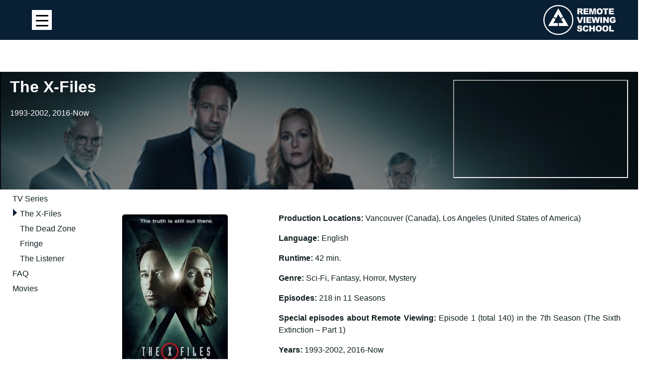

--- FILE ---
content_type: text/html; charset=UTF-8
request_url: https://uk.remoteviewinginstitute.com/en/knowledge/tv-series/the-x-files/
body_size: 22030
content:

	

<!DOCTYPE html>
<html lang="de">
  <head> 
    <meta charset="utf-8" />
    <meta name="robots" content="index, follow"> 
    <title>
    Remote Viewing School &raquo; The X-Files</title>
 
   
    <link rel="stylesheet" href="/wp-content/themes/VM-RVI/style.css?v=94" type="text/css" media="screen" />
   <link rel="stylesheet" href="/wp-content/themes/VM-RVI/comments.css" type="text/css" media="screen" />
   <link rel="stylesheet" href="/wp-content/themes/VM-RVI/respmenu.css" type="text/css" media="screen" />
      <script src="https://code.jquery.com/jquery-latest.min.js" type="text/javascript"></script>
   <script src="/wp-content/themes/VM-RVI/script.js"></script>
   <link rel="stylesheet" href="/wp-content/themes/VM-RVI/bootstrap.min.css?v=4" type="text/css" media="screen" />
 
      
    <meta name="viewport" content="width=device-width, initial-scale=1.0">
 
    <link rel="pingback" href="https://uk.remoteviewinginstitute.com/xmlrpc.php" /> 
    <link rel="SHORTCUT ICON" href="/images/favicon.gif">
    <meta name='robots' content='index, follow, max-image-preview:large, max-snippet:-1, max-video-preview:-1' />
<link rel="alternate" href="https://uk.remoteviewinginstitute.com/de/wissen/fernsehserien/akte-x-die-unheimlichen-faelle-des-fbi/" hreflang="de" />
<link rel="alternate" href="https://uk.remoteviewinginstitute.com/en/knowledge/tv-series/the-x-files/" hreflang="en" />
<link rel="alternate" href="https://uk.remoteviewinginstitute.com/it/conoscenza/serie-tv/x-files/" hreflang="it" />

	<!-- This site is optimized with the Yoast SEO plugin v22.6 - https://yoast.com/wordpress/plugins/seo/ -->
	<link rel="canonical" href="https://uk.remoteviewinginstitute.com/en/knowledge/tv-series/the-x-files/" />
	<meta property="og:locale" content="en_GB" />
	<meta property="og:locale:alternate" content="de_DE" />
	<meta property="og:locale:alternate" content="it_IT" />
	<meta property="og:type" content="article" />
	<meta property="og:title" content="The X-Files - Remote Viewing School" />
	<meta property="og:description" content="The X-Files 1993-2002, 2016-Now Production Locations: Vancouver (Canada), Los Angeles (United States of America) Language: English Runtime: 42 min. Genre: Sci-Fi, Fantasy, Horror, Mystery Episodes: 218 in 11 Seasons Special episodes about Remote Viewing: Episode 1 (total 140) in the 7th Season (The Sixth Extinction – Part 1) Years: 1993-2002, 2016-Now Original Release Date: 10th of September 1993 (USA) [&hellip;]" />
	<meta property="og:url" content="https://uk.remoteviewinginstitute.com/en/knowledge/tv-series/the-x-files/" />
	<meta property="og:site_name" content="Remote Viewing School" />
	<meta property="article:modified_time" content="2019-03-23T10:02:21+00:00" />
	<meta name="twitter:card" content="summary_large_image" />
	<meta name="twitter:label1" content="Estimated reading time" />
	<meta name="twitter:data1" content="3 minutes" />
	<script type="application/ld+json" class="yoast-schema-graph">{"@context":"https://schema.org","@graph":[{"@type":"WebPage","@id":"https://uk.remoteviewinginstitute.com/en/knowledge/tv-series/the-x-files/","url":"https://uk.remoteviewinginstitute.com/en/knowledge/tv-series/the-x-files/","name":"The X-Files - Remote Viewing School","isPartOf":{"@id":"https://uk.remoteviewinginstitute.com/en/#website"},"datePublished":"2018-09-16T09:18:30+00:00","dateModified":"2019-03-23T10:02:21+00:00","breadcrumb":{"@id":"https://uk.remoteviewinginstitute.com/en/knowledge/tv-series/the-x-files/#breadcrumb"},"inLanguage":"en-GB","potentialAction":[{"@type":"ReadAction","target":["https://uk.remoteviewinginstitute.com/en/knowledge/tv-series/the-x-files/"]}]},{"@type":"BreadcrumbList","@id":"https://uk.remoteviewinginstitute.com/en/knowledge/tv-series/the-x-files/#breadcrumb","itemListElement":[{"@type":"ListItem","position":1,"name":"Startseite","item":"https://uk.remoteviewinginstitute.com/en/"},{"@type":"ListItem","position":2,"name":"Knowledge","item":"https://ca.remoteviewinginstitute.com/en/knowledge/"},{"@type":"ListItem","position":3,"name":"TV Series","item":"https://at.remoteviewinginstitute.com/en/knowledge/tv-series/"},{"@type":"ListItem","position":4,"name":"The X-Files"}]},{"@type":"WebSite","@id":"https://uk.remoteviewinginstitute.com/en/#website","url":"https://uk.remoteviewinginstitute.com/en/","name":"Remote Viewing School","description":"","potentialAction":[{"@type":"SearchAction","target":{"@type":"EntryPoint","urlTemplate":"https://uk.remoteviewinginstitute.com/en/?s={search_term_string}"},"query-input":"required name=search_term_string"}],"inLanguage":"en-GB"}]}</script>
	<!-- / Yoast SEO plugin. -->


<script type="text/javascript">
/* <![CDATA[ */
window._wpemojiSettings = {"baseUrl":"https:\/\/s.w.org\/images\/core\/emoji\/15.0.3\/72x72\/","ext":".png","svgUrl":"https:\/\/s.w.org\/images\/core\/emoji\/15.0.3\/svg\/","svgExt":".svg","source":{"concatemoji":"https:\/\/uk.remoteviewinginstitute.com\/wp-includes\/js\/wp-emoji-release.min.js?ver=6.5.7"}};
/*! This file is auto-generated */
!function(i,n){var o,s,e;function c(e){try{var t={supportTests:e,timestamp:(new Date).valueOf()};sessionStorage.setItem(o,JSON.stringify(t))}catch(e){}}function p(e,t,n){e.clearRect(0,0,e.canvas.width,e.canvas.height),e.fillText(t,0,0);var t=new Uint32Array(e.getImageData(0,0,e.canvas.width,e.canvas.height).data),r=(e.clearRect(0,0,e.canvas.width,e.canvas.height),e.fillText(n,0,0),new Uint32Array(e.getImageData(0,0,e.canvas.width,e.canvas.height).data));return t.every(function(e,t){return e===r[t]})}function u(e,t,n){switch(t){case"flag":return n(e,"\ud83c\udff3\ufe0f\u200d\u26a7\ufe0f","\ud83c\udff3\ufe0f\u200b\u26a7\ufe0f")?!1:!n(e,"\ud83c\uddfa\ud83c\uddf3","\ud83c\uddfa\u200b\ud83c\uddf3")&&!n(e,"\ud83c\udff4\udb40\udc67\udb40\udc62\udb40\udc65\udb40\udc6e\udb40\udc67\udb40\udc7f","\ud83c\udff4\u200b\udb40\udc67\u200b\udb40\udc62\u200b\udb40\udc65\u200b\udb40\udc6e\u200b\udb40\udc67\u200b\udb40\udc7f");case"emoji":return!n(e,"\ud83d\udc26\u200d\u2b1b","\ud83d\udc26\u200b\u2b1b")}return!1}function f(e,t,n){var r="undefined"!=typeof WorkerGlobalScope&&self instanceof WorkerGlobalScope?new OffscreenCanvas(300,150):i.createElement("canvas"),a=r.getContext("2d",{willReadFrequently:!0}),o=(a.textBaseline="top",a.font="600 32px Arial",{});return e.forEach(function(e){o[e]=t(a,e,n)}),o}function t(e){var t=i.createElement("script");t.src=e,t.defer=!0,i.head.appendChild(t)}"undefined"!=typeof Promise&&(o="wpEmojiSettingsSupports",s=["flag","emoji"],n.supports={everything:!0,everythingExceptFlag:!0},e=new Promise(function(e){i.addEventListener("DOMContentLoaded",e,{once:!0})}),new Promise(function(t){var n=function(){try{var e=JSON.parse(sessionStorage.getItem(o));if("object"==typeof e&&"number"==typeof e.timestamp&&(new Date).valueOf()<e.timestamp+604800&&"object"==typeof e.supportTests)return e.supportTests}catch(e){}return null}();if(!n){if("undefined"!=typeof Worker&&"undefined"!=typeof OffscreenCanvas&&"undefined"!=typeof URL&&URL.createObjectURL&&"undefined"!=typeof Blob)try{var e="postMessage("+f.toString()+"("+[JSON.stringify(s),u.toString(),p.toString()].join(",")+"));",r=new Blob([e],{type:"text/javascript"}),a=new Worker(URL.createObjectURL(r),{name:"wpTestEmojiSupports"});return void(a.onmessage=function(e){c(n=e.data),a.terminate(),t(n)})}catch(e){}c(n=f(s,u,p))}t(n)}).then(function(e){for(var t in e)n.supports[t]=e[t],n.supports.everything=n.supports.everything&&n.supports[t],"flag"!==t&&(n.supports.everythingExceptFlag=n.supports.everythingExceptFlag&&n.supports[t]);n.supports.everythingExceptFlag=n.supports.everythingExceptFlag&&!n.supports.flag,n.DOMReady=!1,n.readyCallback=function(){n.DOMReady=!0}}).then(function(){return e}).then(function(){var e;n.supports.everything||(n.readyCallback(),(e=n.source||{}).concatemoji?t(e.concatemoji):e.wpemoji&&e.twemoji&&(t(e.twemoji),t(e.wpemoji)))}))}((window,document),window._wpemojiSettings);
/* ]]> */
</script>
<style id='wp-emoji-styles-inline-css' type='text/css'>

	img.wp-smiley, img.emoji {
		display: inline !important;
		border: none !important;
		box-shadow: none !important;
		height: 1em !important;
		width: 1em !important;
		margin: 0 0.07em !important;
		vertical-align: -0.1em !important;
		background: none !important;
		padding: 0 !important;
	}
</style>
<link rel='stylesheet' id='wp-block-library-css' href='https://uk.remoteviewinginstitute.com/wp-includes/css/dist/block-library/style.min.css?ver=6.5.7' type='text/css' media='all' />
<link rel='stylesheet' id='wp-components-css' href='https://uk.remoteviewinginstitute.com/wp-includes/css/dist/components/style.min.css?ver=6.5.7' type='text/css' media='all' />
<link rel='stylesheet' id='wp-preferences-css' href='https://uk.remoteviewinginstitute.com/wp-includes/css/dist/preferences/style.min.css?ver=6.5.7' type='text/css' media='all' />
<link rel='stylesheet' id='wp-block-editor-css' href='https://uk.remoteviewinginstitute.com/wp-includes/css/dist/block-editor/style.min.css?ver=6.5.7' type='text/css' media='all' />
<link rel='stylesheet' id='wp-reusable-blocks-css' href='https://uk.remoteviewinginstitute.com/wp-includes/css/dist/reusable-blocks/style.min.css?ver=6.5.7' type='text/css' media='all' />
<link rel='stylesheet' id='wp-patterns-css' href='https://uk.remoteviewinginstitute.com/wp-includes/css/dist/patterns/style.min.css?ver=6.5.7' type='text/css' media='all' />
<link rel='stylesheet' id='wp-editor-css' href='https://uk.remoteviewinginstitute.com/wp-includes/css/dist/editor/style.min.css?ver=6.5.7' type='text/css' media='all' />
<link rel='stylesheet' id='blocks-twoj-slideshow-style-css-css' href='https://uk.remoteviewinginstitute.com/wp-content/plugins/2j-slideshow/inc/addons/block/dist/blocks.style.build.css?ver=1.3.53' type='text/css' media='all' />
<style id='classic-theme-styles-inline-css' type='text/css'>
/*! This file is auto-generated */
.wp-block-button__link{color:#fff;background-color:#32373c;border-radius:9999px;box-shadow:none;text-decoration:none;padding:calc(.667em + 2px) calc(1.333em + 2px);font-size:1.125em}.wp-block-file__button{background:#32373c;color:#fff;text-decoration:none}
</style>
<style id='global-styles-inline-css' type='text/css'>
body{--wp--preset--color--black: #000000;--wp--preset--color--cyan-bluish-gray: #abb8c3;--wp--preset--color--white: #ffffff;--wp--preset--color--pale-pink: #f78da7;--wp--preset--color--vivid-red: #cf2e2e;--wp--preset--color--luminous-vivid-orange: #ff6900;--wp--preset--color--luminous-vivid-amber: #fcb900;--wp--preset--color--light-green-cyan: #7bdcb5;--wp--preset--color--vivid-green-cyan: #00d084;--wp--preset--color--pale-cyan-blue: #8ed1fc;--wp--preset--color--vivid-cyan-blue: #0693e3;--wp--preset--color--vivid-purple: #9b51e0;--wp--preset--gradient--vivid-cyan-blue-to-vivid-purple: linear-gradient(135deg,rgba(6,147,227,1) 0%,rgb(155,81,224) 100%);--wp--preset--gradient--light-green-cyan-to-vivid-green-cyan: linear-gradient(135deg,rgb(122,220,180) 0%,rgb(0,208,130) 100%);--wp--preset--gradient--luminous-vivid-amber-to-luminous-vivid-orange: linear-gradient(135deg,rgba(252,185,0,1) 0%,rgba(255,105,0,1) 100%);--wp--preset--gradient--luminous-vivid-orange-to-vivid-red: linear-gradient(135deg,rgba(255,105,0,1) 0%,rgb(207,46,46) 100%);--wp--preset--gradient--very-light-gray-to-cyan-bluish-gray: linear-gradient(135deg,rgb(238,238,238) 0%,rgb(169,184,195) 100%);--wp--preset--gradient--cool-to-warm-spectrum: linear-gradient(135deg,rgb(74,234,220) 0%,rgb(151,120,209) 20%,rgb(207,42,186) 40%,rgb(238,44,130) 60%,rgb(251,105,98) 80%,rgb(254,248,76) 100%);--wp--preset--gradient--blush-light-purple: linear-gradient(135deg,rgb(255,206,236) 0%,rgb(152,150,240) 100%);--wp--preset--gradient--blush-bordeaux: linear-gradient(135deg,rgb(254,205,165) 0%,rgb(254,45,45) 50%,rgb(107,0,62) 100%);--wp--preset--gradient--luminous-dusk: linear-gradient(135deg,rgb(255,203,112) 0%,rgb(199,81,192) 50%,rgb(65,88,208) 100%);--wp--preset--gradient--pale-ocean: linear-gradient(135deg,rgb(255,245,203) 0%,rgb(182,227,212) 50%,rgb(51,167,181) 100%);--wp--preset--gradient--electric-grass: linear-gradient(135deg,rgb(202,248,128) 0%,rgb(113,206,126) 100%);--wp--preset--gradient--midnight: linear-gradient(135deg,rgb(2,3,129) 0%,rgb(40,116,252) 100%);--wp--preset--font-size--small: 13px;--wp--preset--font-size--medium: 20px;--wp--preset--font-size--large: 36px;--wp--preset--font-size--x-large: 42px;--wp--preset--spacing--20: 0.44rem;--wp--preset--spacing--30: 0.67rem;--wp--preset--spacing--40: 1rem;--wp--preset--spacing--50: 1.5rem;--wp--preset--spacing--60: 2.25rem;--wp--preset--spacing--70: 3.38rem;--wp--preset--spacing--80: 5.06rem;--wp--preset--shadow--natural: 6px 6px 9px rgba(0, 0, 0, 0.2);--wp--preset--shadow--deep: 12px 12px 50px rgba(0, 0, 0, 0.4);--wp--preset--shadow--sharp: 6px 6px 0px rgba(0, 0, 0, 0.2);--wp--preset--shadow--outlined: 6px 6px 0px -3px rgba(255, 255, 255, 1), 6px 6px rgba(0, 0, 0, 1);--wp--preset--shadow--crisp: 6px 6px 0px rgba(0, 0, 0, 1);}:where(.is-layout-flex){gap: 0.5em;}:where(.is-layout-grid){gap: 0.5em;}body .is-layout-flex{display: flex;}body .is-layout-flex{flex-wrap: wrap;align-items: center;}body .is-layout-flex > *{margin: 0;}body .is-layout-grid{display: grid;}body .is-layout-grid > *{margin: 0;}:where(.wp-block-columns.is-layout-flex){gap: 2em;}:where(.wp-block-columns.is-layout-grid){gap: 2em;}:where(.wp-block-post-template.is-layout-flex){gap: 1.25em;}:where(.wp-block-post-template.is-layout-grid){gap: 1.25em;}.has-black-color{color: var(--wp--preset--color--black) !important;}.has-cyan-bluish-gray-color{color: var(--wp--preset--color--cyan-bluish-gray) !important;}.has-white-color{color: var(--wp--preset--color--white) !important;}.has-pale-pink-color{color: var(--wp--preset--color--pale-pink) !important;}.has-vivid-red-color{color: var(--wp--preset--color--vivid-red) !important;}.has-luminous-vivid-orange-color{color: var(--wp--preset--color--luminous-vivid-orange) !important;}.has-luminous-vivid-amber-color{color: var(--wp--preset--color--luminous-vivid-amber) !important;}.has-light-green-cyan-color{color: var(--wp--preset--color--light-green-cyan) !important;}.has-vivid-green-cyan-color{color: var(--wp--preset--color--vivid-green-cyan) !important;}.has-pale-cyan-blue-color{color: var(--wp--preset--color--pale-cyan-blue) !important;}.has-vivid-cyan-blue-color{color: var(--wp--preset--color--vivid-cyan-blue) !important;}.has-vivid-purple-color{color: var(--wp--preset--color--vivid-purple) !important;}.has-black-background-color{background-color: var(--wp--preset--color--black) !important;}.has-cyan-bluish-gray-background-color{background-color: var(--wp--preset--color--cyan-bluish-gray) !important;}.has-white-background-color{background-color: var(--wp--preset--color--white) !important;}.has-pale-pink-background-color{background-color: var(--wp--preset--color--pale-pink) !important;}.has-vivid-red-background-color{background-color: var(--wp--preset--color--vivid-red) !important;}.has-luminous-vivid-orange-background-color{background-color: var(--wp--preset--color--luminous-vivid-orange) !important;}.has-luminous-vivid-amber-background-color{background-color: var(--wp--preset--color--luminous-vivid-amber) !important;}.has-light-green-cyan-background-color{background-color: var(--wp--preset--color--light-green-cyan) !important;}.has-vivid-green-cyan-background-color{background-color: var(--wp--preset--color--vivid-green-cyan) !important;}.has-pale-cyan-blue-background-color{background-color: var(--wp--preset--color--pale-cyan-blue) !important;}.has-vivid-cyan-blue-background-color{background-color: var(--wp--preset--color--vivid-cyan-blue) !important;}.has-vivid-purple-background-color{background-color: var(--wp--preset--color--vivid-purple) !important;}.has-black-border-color{border-color: var(--wp--preset--color--black) !important;}.has-cyan-bluish-gray-border-color{border-color: var(--wp--preset--color--cyan-bluish-gray) !important;}.has-white-border-color{border-color: var(--wp--preset--color--white) !important;}.has-pale-pink-border-color{border-color: var(--wp--preset--color--pale-pink) !important;}.has-vivid-red-border-color{border-color: var(--wp--preset--color--vivid-red) !important;}.has-luminous-vivid-orange-border-color{border-color: var(--wp--preset--color--luminous-vivid-orange) !important;}.has-luminous-vivid-amber-border-color{border-color: var(--wp--preset--color--luminous-vivid-amber) !important;}.has-light-green-cyan-border-color{border-color: var(--wp--preset--color--light-green-cyan) !important;}.has-vivid-green-cyan-border-color{border-color: var(--wp--preset--color--vivid-green-cyan) !important;}.has-pale-cyan-blue-border-color{border-color: var(--wp--preset--color--pale-cyan-blue) !important;}.has-vivid-cyan-blue-border-color{border-color: var(--wp--preset--color--vivid-cyan-blue) !important;}.has-vivid-purple-border-color{border-color: var(--wp--preset--color--vivid-purple) !important;}.has-vivid-cyan-blue-to-vivid-purple-gradient-background{background: var(--wp--preset--gradient--vivid-cyan-blue-to-vivid-purple) !important;}.has-light-green-cyan-to-vivid-green-cyan-gradient-background{background: var(--wp--preset--gradient--light-green-cyan-to-vivid-green-cyan) !important;}.has-luminous-vivid-amber-to-luminous-vivid-orange-gradient-background{background: var(--wp--preset--gradient--luminous-vivid-amber-to-luminous-vivid-orange) !important;}.has-luminous-vivid-orange-to-vivid-red-gradient-background{background: var(--wp--preset--gradient--luminous-vivid-orange-to-vivid-red) !important;}.has-very-light-gray-to-cyan-bluish-gray-gradient-background{background: var(--wp--preset--gradient--very-light-gray-to-cyan-bluish-gray) !important;}.has-cool-to-warm-spectrum-gradient-background{background: var(--wp--preset--gradient--cool-to-warm-spectrum) !important;}.has-blush-light-purple-gradient-background{background: var(--wp--preset--gradient--blush-light-purple) !important;}.has-blush-bordeaux-gradient-background{background: var(--wp--preset--gradient--blush-bordeaux) !important;}.has-luminous-dusk-gradient-background{background: var(--wp--preset--gradient--luminous-dusk) !important;}.has-pale-ocean-gradient-background{background: var(--wp--preset--gradient--pale-ocean) !important;}.has-electric-grass-gradient-background{background: var(--wp--preset--gradient--electric-grass) !important;}.has-midnight-gradient-background{background: var(--wp--preset--gradient--midnight) !important;}.has-small-font-size{font-size: var(--wp--preset--font-size--small) !important;}.has-medium-font-size{font-size: var(--wp--preset--font-size--medium) !important;}.has-large-font-size{font-size: var(--wp--preset--font-size--large) !important;}.has-x-large-font-size{font-size: var(--wp--preset--font-size--x-large) !important;}
.wp-block-navigation a:where(:not(.wp-element-button)){color: inherit;}
:where(.wp-block-post-template.is-layout-flex){gap: 1.25em;}:where(.wp-block-post-template.is-layout-grid){gap: 1.25em;}
:where(.wp-block-columns.is-layout-flex){gap: 2em;}:where(.wp-block-columns.is-layout-grid){gap: 2em;}
.wp-block-pullquote{font-size: 1.5em;line-height: 1.6;}
</style>
<link rel='stylesheet' id='contact-form-7-css' href='https://uk.remoteviewinginstitute.com/wp-content/plugins/contact-form-7/includes/css/styles.css?ver=5.9.4' type='text/css' media='all' />
<link rel='stylesheet' id='pc_google_analytics-frontend-css' href='https://uk.remoteviewinginstitute.com/wp-content/plugins/pc-google-analytics/assets/css/frontend.css?ver=1.0.0' type='text/css' media='all' />
<style id='responsive-menu-inline-css' type='text/css'>
/** This file is major component of this plugin so please don't try to edit here. */
#rmp_menu_trigger-14369 {
  width: 40px;
  height: 40px;
  position: fixed;
  top: 20px;
  border-radius: 0px;
  display: none;
  text-decoration: none;
  left: 5%;
  background: #ffffff;
  transition: transform 0.5s, background-color 0.5s;
}
#rmp_menu_trigger-14369:hover, #rmp_menu_trigger-14369:focus {
  background: #ffffff;
  text-decoration: unset;
}
#rmp_menu_trigger-14369.is-active {
  background: #ffffff;
}
#rmp_menu_trigger-14369 .rmp-trigger-box {
  width: 25px;
  color: #ffffff;
}
#rmp_menu_trigger-14369 .rmp-trigger-icon-active, #rmp_menu_trigger-14369 .rmp-trigger-text-open {
  display: none;
}
#rmp_menu_trigger-14369.is-active .rmp-trigger-icon-active, #rmp_menu_trigger-14369.is-active .rmp-trigger-text-open {
  display: inline;
}
#rmp_menu_trigger-14369.is-active .rmp-trigger-icon-inactive, #rmp_menu_trigger-14369.is-active .rmp-trigger-text {
  display: none;
}
#rmp_menu_trigger-14369 .rmp-trigger-label {
  color: #ffffff;
  pointer-events: none;
  line-height: 13px;
  font-family: inherit;
  font-size: 14px;
  display: inline;
  text-transform: inherit;
}
#rmp_menu_trigger-14369 .rmp-trigger-label.rmp-trigger-label-top {
  display: block;
  margin-bottom: 12px;
}
#rmp_menu_trigger-14369 .rmp-trigger-label.rmp-trigger-label-bottom {
  display: block;
  margin-top: 12px;
}
#rmp_menu_trigger-14369 .responsive-menu-pro-inner {
  display: block;
}
#rmp_menu_trigger-14369 .rmp-trigger-icon-inactive .rmp-font-icon {
  color: #000000;
}
#rmp_menu_trigger-14369 .responsive-menu-pro-inner, #rmp_menu_trigger-14369 .responsive-menu-pro-inner::before, #rmp_menu_trigger-14369 .responsive-menu-pro-inner::after {
  width: 25px;
  height: 3px;
  background-color: #000000;
  border-radius: 4px;
  position: absolute;
}
#rmp_menu_trigger-14369 .rmp-trigger-icon-active .rmp-font-icon {
  color: #000000;
}
#rmp_menu_trigger-14369.is-active .responsive-menu-pro-inner, #rmp_menu_trigger-14369.is-active .responsive-menu-pro-inner::before, #rmp_menu_trigger-14369.is-active .responsive-menu-pro-inner::after {
  background-color: #000000;
}
#rmp_menu_trigger-14369:hover .rmp-trigger-icon-inactive .rmp-font-icon {
  color: #000000;
}
#rmp_menu_trigger-14369:not(.is-active):hover .responsive-menu-pro-inner, #rmp_menu_trigger-14369:not(.is-active):hover .responsive-menu-pro-inner::before, #rmp_menu_trigger-14369:not(.is-active):hover .responsive-menu-pro-inner::after {
  background-color: #000000;
}
#rmp_menu_trigger-14369 .responsive-menu-pro-inner::before {
  top: 10px;
}
#rmp_menu_trigger-14369 .responsive-menu-pro-inner::after {
  bottom: 10px;
}
#rmp_menu_trigger-14369.is-active .responsive-menu-pro-inner::after {
  bottom: 0;
}
/* Hamburger menu styling */
@media screen and (max-width: 1400px) {
  /** Menu Title Style */
  /** Menu Additional Content Style */
  #rmp_menu_trigger-14369 {
    display: block;
  }
  #rmp-container-14369 {
    position: fixed;
    top: 0;
    margin: 0;
    transition: transform 0.5s;
    overflow: auto;
    display: block;
    width: 75%;
    max-width: 400px;
    background-color: #212121;
    background-image: url("");
    height: 100%;
    right: 0;
    padding-top: 0px;
    padding-left: 0px;
    padding-bottom: 0px;
    padding-right: 0px;
  }
  #rmp-menu-wrap-14369 {
    padding-top: 0px;
    padding-left: 0px;
    padding-bottom: 0px;
    padding-right: 0px;
    background-color: #212121;
  }
  #rmp-menu-wrap-14369 .rmp-menu, #rmp-menu-wrap-14369 .rmp-submenu {
    width: 100%;
    box-sizing: border-box;
    margin: 0;
    padding: 0;
  }
  #rmp-menu-wrap-14369 .rmp-submenu-depth-1 .rmp-menu-item-link {
    padding-left: 10%;
  }
  #rmp-menu-wrap-14369 .rmp-submenu-depth-2 .rmp-menu-item-link {
    padding-left: 15%;
  }
  #rmp-menu-wrap-14369 .rmp-submenu-depth-3 .rmp-menu-item-link {
    padding-left: 20%;
  }
  #rmp-menu-wrap-14369 .rmp-submenu-depth-4 .rmp-menu-item-link {
    padding-left: 25%;
  }
  #rmp-menu-wrap-14369 .rmp-submenu.rmp-submenu-open {
    display: block;
  }
  #rmp-menu-wrap-14369 .rmp-menu-item {
    width: 100%;
    list-style: none;
    margin: 0;
  }
  #rmp-menu-wrap-14369 .rmp-menu-item-link {
    height: 40px;
    line-height: 40px;
    font-size: 16px;
    border-bottom: 1px solid #212121;
    font-family: inherit;
    color: #ffffff;
    text-align: left;
    background-color: #212121;
    font-weight: normal;
    letter-spacing: 0px;
    display: block;
    box-sizing: border-box;
    width: 100%;
    text-decoration: none;
    position: relative;
    overflow: hidden;
    transition: background-color 0.5s, border-color 0.5s, 0.5s;
    word-wrap: break-word;
    height: auto;
    padding: 0 5%;
    padding-right: 50px;
  }
  #rmp-menu-wrap-14369 .rmp-menu-item-link:after, #rmp-menu-wrap-14369 .rmp-menu-item-link:before {
    display: none;
  }
  #rmp-menu-wrap-14369 .rmp-menu-item-link:hover, #rmp-menu-wrap-14369 .rmp-menu-item-link:focus {
    color: #ffffff;
    border-color: #3f3f3f;
    background-color: #3f3f3f;
  }
  #rmp-menu-wrap-14369 .rmp-menu-item-link:focus {
    outline: none;
    border-color: unset;
    box-shadow: unset;
  }
  #rmp-menu-wrap-14369 .rmp-menu-item-link .rmp-font-icon {
    height: 40px;
    line-height: 40px;
    margin-right: 10px;
    font-size: 16px;
  }
  #rmp-menu-wrap-14369 .rmp-menu-current-item .rmp-menu-item-link {
    color: #ffffff;
    border-color: #212121;
    background-color: #212121;
  }
  #rmp-menu-wrap-14369 .rmp-menu-current-item .rmp-menu-item-link:hover, #rmp-menu-wrap-14369 .rmp-menu-current-item .rmp-menu-item-link:focus {
    color: #ffffff;
    border-color: #3f3f3f;
    background-color: #3f3f3f;
  }
  #rmp-menu-wrap-14369 .rmp-menu-subarrow {
    position: absolute;
    top: 0;
    bottom: 0;
    text-align: center;
    overflow: hidden;
    background-size: cover;
    overflow: hidden;
    right: 0;
    border-left-style: solid;
    border-left-color: #212121;
    border-left-width: 1px;
    height: 39px;
    width: 40px;
    color: #ffffff;
    background-color: #212121;
  }
  #rmp-menu-wrap-14369 .rmp-menu-subarrow svg {
    fill: #ffffff;
  }
  #rmp-menu-wrap-14369 .rmp-menu-subarrow:hover {
    color: #ffffff;
    border-color: #3f3f3f;
    background-color: #3f3f3f;
  }
  #rmp-menu-wrap-14369 .rmp-menu-subarrow:hover svg {
    fill: #ffffff;
  }
  #rmp-menu-wrap-14369 .rmp-menu-subarrow .rmp-font-icon {
    margin-right: unset;
  }
  #rmp-menu-wrap-14369 .rmp-menu-subarrow * {
    vertical-align: middle;
    line-height: 39px;
  }
  #rmp-menu-wrap-14369 .rmp-menu-subarrow-active {
    display: block;
    background-size: cover;
    color: #ffffff;
    border-color: #212121;
    background-color: #212121;
  }
  #rmp-menu-wrap-14369 .rmp-menu-subarrow-active svg {
    fill: #ffffff;
  }
  #rmp-menu-wrap-14369 .rmp-menu-subarrow-active:hover {
    color: #ffffff;
    border-color: #3f3f3f;
    background-color: #3f3f3f;
  }
  #rmp-menu-wrap-14369 .rmp-menu-subarrow-active:hover svg {
    fill: #ffffff;
  }
  #rmp-menu-wrap-14369 .rmp-submenu {
    display: none;
  }
  #rmp-menu-wrap-14369 .rmp-submenu .rmp-menu-item-link {
    height: 40px;
    line-height: 40px;
    letter-spacing: 0px;
    font-size: 13px;
    border-bottom: 1px solid #666666;
    font-family: inherit;
    font-weight: normal;
    color: #ffffff;
    text-align: left;
    background-color: #212121;
  }
  #rmp-menu-wrap-14369 .rmp-submenu .rmp-menu-item-link:hover, #rmp-menu-wrap-14369 .rmp-submenu .rmp-menu-item-link:focus {
    color: #ffffff;
    border-color: #666666;
    background-color: #3f3f3f;
  }
  #rmp-menu-wrap-14369 .rmp-submenu .rmp-menu-current-item .rmp-menu-item-link {
    color: #ffffff;
    border-color: #212121;
    background-color: #212121;
  }
  #rmp-menu-wrap-14369 .rmp-submenu .rmp-menu-current-item .rmp-menu-item-link:hover, #rmp-menu-wrap-14369 .rmp-submenu .rmp-menu-current-item .rmp-menu-item-link:focus {
    color: #ffffff;
    border-color: #3f3f3f;
    background-color: #3f3f3f;
  }
  #rmp-menu-wrap-14369 .rmp-submenu .rmp-menu-subarrow {
    right: 0;
    border-right: unset;
    border-left-style: solid;
    border-left-color: #212121;
    border-left-width: 1px;
    height: 39px;
    line-height: 39px;
    width: 40px;
    color: #ffffff;
    background-color: #212121;
  }
  #rmp-menu-wrap-14369 .rmp-submenu .rmp-menu-subarrow:hover {
    color: #ffffff;
    border-color: #3f3f3f;
    background-color: #3f3f3f;
  }
  #rmp-menu-wrap-14369 .rmp-submenu .rmp-menu-subarrow-active {
    color: #ffffff;
    border-color: #212121;
    background-color: #212121;
  }
  #rmp-menu-wrap-14369 .rmp-submenu .rmp-menu-subarrow-active:hover {
    color: #ffffff;
    border-color: #3f3f3f;
    background-color: #3f3f3f;
  }
  #rmp-menu-wrap-14369 .rmp-menu-item-description {
    margin: 0;
    padding: 5px 5%;
    opacity: 0.8;
    color: #ffffff;
  }
  #rmp-search-box-14369 {
    display: block;
    padding-top: 5;
    padding-left: 5;
    padding-bottom: 5;
    padding-right: 5;
  }
  #rmp-search-box-14369 .rmp-search-form {
    margin: 0;
  }
  #rmp-search-box-14369 .rmp-search-box {
    background: #ffffff;
    border: 1px solid #dadada;
    color: #333333;
    width: 100%;
    padding: 0 5%;
    border-radius: 0;
    height: 45px;
    -webkit-appearance: none;
  }
  #rmp-search-box-14369 .rmp-search-box::placeholder {
    color: #c7c7cd;
  }
  #rmp-search-box-14369 .rmp-search-box:focus {
    background-color: #ffffff;
    outline: 2px solid #dadada;
    color: #333333;
  }
  #rmp-menu-title-14369 {
    background-color: #212121;
    color: #ffffff;
    text-align: left;
    font-size: 13px;
    padding-top: 10%;
    padding-left: 5%;
    padding-bottom: 0%;
    padding-right: 5%;
    font-weight: 400;
    transition: background-color 0.5s, border-color 0.5s, color 0.5s;
  }
  #rmp-menu-title-14369:hover {
    background-color: #212121;
    color: #ffffff;
  }
  #rmp-menu-title-14369 > .rmp-menu-title-link {
    color: #ffffff;
    width: 100%;
    background-color: unset;
    text-decoration: none;
  }
  #rmp-menu-title-14369 > .rmp-menu-title-link:hover {
    color: #ffffff;
  }
  #rmp-menu-title-14369 .rmp-font-icon {
    font-size: 13px;
  }
  #rmp-menu-additional-content-14369 {
    padding-top: 0px;
    padding-left: 5%;
    padding-bottom: 0px;
    padding-right: 5%;
    color: #ffffff;
    text-align: center;
    font-size: 16px;
  }
}
/**
This file contents common styling of menus.
*/
.rmp-container {
  display: none;
  visibility: visible;
  padding: 0px 0px 0px 0px;
  z-index: 99998;
  transition: all 0.3s;
  /** Scrolling bar in menu setting box **/
}
.rmp-container.rmp-fade-top, .rmp-container.rmp-fade-left, .rmp-container.rmp-fade-right, .rmp-container.rmp-fade-bottom {
  display: none;
}
.rmp-container.rmp-slide-left, .rmp-container.rmp-push-left {
  transform: translateX(-100%);
  -ms-transform: translateX(-100%);
  -webkit-transform: translateX(-100%);
  -moz-transform: translateX(-100%);
}
.rmp-container.rmp-slide-left.rmp-menu-open, .rmp-container.rmp-push-left.rmp-menu-open {
  transform: translateX(0);
  -ms-transform: translateX(0);
  -webkit-transform: translateX(0);
  -moz-transform: translateX(0);
}
.rmp-container.rmp-slide-right, .rmp-container.rmp-push-right {
  transform: translateX(100%);
  -ms-transform: translateX(100%);
  -webkit-transform: translateX(100%);
  -moz-transform: translateX(100%);
}
.rmp-container.rmp-slide-right.rmp-menu-open, .rmp-container.rmp-push-right.rmp-menu-open {
  transform: translateX(0);
  -ms-transform: translateX(0);
  -webkit-transform: translateX(0);
  -moz-transform: translateX(0);
}
.rmp-container.rmp-slide-top, .rmp-container.rmp-push-top {
  transform: translateY(-100%);
  -ms-transform: translateY(-100%);
  -webkit-transform: translateY(-100%);
  -moz-transform: translateY(-100%);
}
.rmp-container.rmp-slide-top.rmp-menu-open, .rmp-container.rmp-push-top.rmp-menu-open {
  transform: translateY(0);
  -ms-transform: translateY(0);
  -webkit-transform: translateY(0);
  -moz-transform: translateY(0);
}
.rmp-container.rmp-slide-bottom, .rmp-container.rmp-push-bottom {
  transform: translateY(100%);
  -ms-transform: translateY(100%);
  -webkit-transform: translateY(100%);
  -moz-transform: translateY(100%);
}
.rmp-container.rmp-slide-bottom.rmp-menu-open, .rmp-container.rmp-push-bottom.rmp-menu-open {
  transform: translateX(0);
  -ms-transform: translateX(0);
  -webkit-transform: translateX(0);
  -moz-transform: translateX(0);
}
.rmp-container::-webkit-scrollbar {
  width: 0px;
}
.rmp-container ::-webkit-scrollbar-track {
  box-shadow: inset 0 0 5px transparent;
}
.rmp-container ::-webkit-scrollbar-thumb {
  background: transparent;
}
.rmp-container ::-webkit-scrollbar-thumb:hover {
  background: transparent;
}
.rmp-container .rmp-menu-wrap .rmp-menu {
  transition: none;
  border-radius: 0;
  box-shadow: none;
  background: none;
  border: 0;
  bottom: auto;
  box-sizing: border-box;
  clip: auto;
  color: #666;
  display: block;
  float: none;
  font-family: inherit;
  font-size: 14px;
  height: auto;
  left: auto;
  line-height: 1.7;
  list-style-type: none;
  margin: 0;
  min-height: auto;
  max-height: none;
  opacity: 1;
  outline: none;
  overflow: visible;
  padding: 0;
  position: relative;
  pointer-events: auto;
  right: auto;
  text-align: left;
  text-decoration: none;
  text-indent: 0;
  text-transform: none;
  transform: none;
  top: auto;
  visibility: inherit;
  width: auto;
  word-wrap: break-word;
  white-space: normal;
}
.rmp-container .rmp-menu-additional-content {
  display: block;
  word-break: break-word;
}
.rmp-container .rmp-menu-title {
  display: flex;
  flex-direction: column;
}
.rmp-container .rmp-menu-title .rmp-menu-title-image {
  max-width: 100%;
  margin-bottom: 15px;
  display: block;
  margin: auto;
  margin-bottom: 15px;
}
button.rmp_menu_trigger {
  z-index: 999999;
  overflow: hidden;
  outline: none;
  border: 0;
  display: none;
  margin: 0;
  transition: transform 0.5s, background-color 0.5s;
  padding: 0;
}
button.rmp_menu_trigger .responsive-menu-pro-inner::before, button.rmp_menu_trigger .responsive-menu-pro-inner::after {
  content: "";
  display: block;
}
button.rmp_menu_trigger .responsive-menu-pro-inner::before {
  top: 10px;
}
button.rmp_menu_trigger .responsive-menu-pro-inner::after {
  bottom: 10px;
}
button.rmp_menu_trigger .rmp-trigger-box {
  width: 40px;
  display: inline-block;
  position: relative;
  pointer-events: none;
  vertical-align: super;
}
/*  Menu Trigger Boring Animation */
.rmp-menu-trigger-boring .responsive-menu-pro-inner {
  transition-property: none;
}
.rmp-menu-trigger-boring .responsive-menu-pro-inner::after, .rmp-menu-trigger-boring .responsive-menu-pro-inner::before {
  transition-property: none;
}
.rmp-menu-trigger-boring.is-active .responsive-menu-pro-inner {
  transform: rotate(45deg);
}
.rmp-menu-trigger-boring.is-active .responsive-menu-pro-inner:before {
  top: 0;
  opacity: 0;
}
.rmp-menu-trigger-boring.is-active .responsive-menu-pro-inner:after {
  bottom: 0;
  transform: rotate(-90deg);
}

</style>
<link rel='stylesheet' id='dashicons-css' href='https://uk.remoteviewinginstitute.com/wp-includes/css/dashicons.min.css?ver=6.5.7' type='text/css' media='all' />
<link rel='stylesheet' id='spacexchimp_p008-font-awesome-css-frontend-css' href='https://uk.remoteviewinginstitute.com/wp-content/plugins/simple-scroll-to-top-button/inc/lib/font-awesome/css/font-awesome.css?ver=4.46' type='text/css' media='screen' />
<link rel='stylesheet' id='spacexchimp_p008-frontend-css-css' href='https://uk.remoteviewinginstitute.com/wp-content/plugins/simple-scroll-to-top-button/inc/css/frontend.css?ver=4.46' type='text/css' media='all' />
<style id='spacexchimp_p008-frontend-css-inline-css' type='text/css'>

                    #ssttbutton {
                        font-size: 24px;
                    }
                    .ssttbutton-background {
                        color: #091f34;
                    }
                    .ssttbutton-symbol {
                        color: #fff;
                    }
                  
</style>
<link rel='stylesheet' id='page-list-style-css' href='https://uk.remoteviewinginstitute.com/wp-content/plugins/sitemap/css/page-list.css?ver=4.4' type='text/css' media='all' />
<link rel='stylesheet' id='siteorigin-panels-front-css' href='https://uk.remoteviewinginstitute.com/wp-content/plugins/siteorigin-panels/css/front-flex.min.css?ver=2.33.2' type='text/css' media='all' />
<link rel='stylesheet' id='sow-image-default-8b5b6f678277-10897-css' href='https://uk.remoteviewinginstitute.com/wp-content/uploads/siteorigin-widgets/sow-image-default-8b5b6f678277-10897.css?ver=6.5.7' type='text/css' media='all' />
<link rel='stylesheet' id='wpProQuiz_front_style-css' href='https://uk.remoteviewinginstitute.com/wp-content/plugins/wp-pro-quiz/css/wpProQuiz_front.min.css?ver=0.37' type='text/css' media='all' />
<script type="text/javascript" src="https://uk.remoteviewinginstitute.com/wp-includes/js/jquery/jquery.min.js?ver=3.7.1" id="jquery-core-js"></script>
<script type="text/javascript" src="https://uk.remoteviewinginstitute.com/wp-includes/js/jquery/jquery-migrate.min.js?ver=3.4.1" id="jquery-migrate-js"></script>
<script type="text/javascript" src="https://uk.remoteviewinginstitute.com/wp-content/plugins/pc-google-analytics/assets/js/frontend.min.js?ver=1.0.0" id="pc_google_analytics-frontend-js"></script>
<script type="text/javascript" id="rmp_menu_scripts-js-extra">
/* <![CDATA[ */
var rmp_menu = {"ajaxURL":"https:\/\/uk.remoteviewinginstitute.com\/wp-admin\/admin-ajax.php","wp_nonce":"84df43915a","menu":[{"menu_theme":"Default","theme_type":"default","theme_location_menu":"0","submenu_submenu_arrow_width":"40","submenu_submenu_arrow_width_unit":"px","submenu_submenu_arrow_height":"39","submenu_submenu_arrow_height_unit":"px","submenu_arrow_position":"right","submenu_sub_arrow_background_colour":"#212121","submenu_sub_arrow_background_hover_colour":"#3f3f3f","submenu_sub_arrow_background_colour_active":"#212121","submenu_sub_arrow_background_hover_colour_active":"#3f3f3f","submenu_sub_arrow_border_width":"1","submenu_sub_arrow_border_width_unit":"px","submenu_sub_arrow_border_colour":"#212121","submenu_sub_arrow_border_hover_colour":"#3f3f3f","submenu_sub_arrow_border_colour_active":"#212121","submenu_sub_arrow_border_hover_colour_active":"#3f3f3f","submenu_sub_arrow_shape_colour":"#ffffff","submenu_sub_arrow_shape_hover_colour":"#ffffff","submenu_sub_arrow_shape_colour_active":"#ffffff","submenu_sub_arrow_shape_hover_colour_active":"#ffffff","use_header_bar":"off","header_bar_items_order":{"logo":"off","title":"on","additional content":"off","menu":"on","search":"off"},"header_bar_title":"Responsive Menu","header_bar_html_content":"","header_bar_logo":"","header_bar_logo_link":"","header_bar_logo_width":"","header_bar_logo_width_unit":"%","header_bar_logo_height":"","header_bar_logo_height_unit":"px","header_bar_height":"80","header_bar_height_unit":"px","header_bar_padding":{"top":"0px","right":"5%","bottom":"0px","left":"5%"},"header_bar_font":"","header_bar_font_size":"14","header_bar_font_size_unit":"px","header_bar_text_color":"#ffffff","header_bar_background_color":"#1d4354","header_bar_breakpoint":"8000","header_bar_position_type":"fixed","header_bar_adjust_page":"on","header_bar_scroll_enable":"off","header_bar_scroll_background_color":"#36bdf6","mobile_breakpoint":"600","tablet_breakpoint":"1400","transition_speed":"0.5","sub_menu_speed":"0.2","show_menu_on_page_load":"off","menu_disable_scrolling":"off","menu_overlay":"off","menu_overlay_colour":"rgba(0,0,0,0.7)","desktop_menu_width":"","desktop_menu_width_unit":"%","desktop_menu_positioning":"absolute","desktop_menu_side":"left","desktop_menu_to_hide":"","use_current_theme_location":"off","mega_menu":{"225":"off","227":"off","229":"off","228":"off","226":"off"},"desktop_submenu_open_animation":"none","desktop_submenu_open_animation_speed":"100ms","desktop_submenu_open_on_click":"off","desktop_menu_hide_and_show":"off","menu_name":"Default Menu","menu_to_use":"main-menu-english","different_menu_for_mobile":"off","menu_to_use_in_mobile":"main-menu","use_mobile_menu":"on","use_tablet_menu":"on","use_desktop_menu":"off","menu_display_on":"all-pages","menu_to_hide":"","submenu_descriptions_on":"off","custom_walker":"","menu_background_colour":"#212121","menu_depth":"5","smooth_scroll_on":"off","smooth_scroll_speed":"500","menu_font_icons":{"id":["225"],"icon":[""]},"menu_links_height":"40","menu_links_height_unit":"px","menu_links_line_height":"40","menu_links_line_height_unit":"px","menu_depth_0":"5","menu_depth_0_unit":"%","menu_font_size":"16","menu_font_size_unit":"px","menu_font":"","menu_font_weight":"normal","menu_text_alignment":"left","menu_text_letter_spacing":"","menu_word_wrap":"on","menu_link_colour":"#ffffff","menu_link_hover_colour":"#ffffff","menu_current_link_colour":"#ffffff","menu_current_link_hover_colour":"#ffffff","menu_item_background_colour":"#212121","menu_item_background_hover_colour":"#3f3f3f","menu_current_item_background_colour":"#212121","menu_current_item_background_hover_colour":"#3f3f3f","menu_border_width":"1","menu_border_width_unit":"px","menu_item_border_colour":"#212121","menu_item_border_colour_hover":"#3f3f3f","menu_current_item_border_colour":"#212121","menu_current_item_border_hover_colour":"#3f3f3f","submenu_links_height":"40","submenu_links_height_unit":"px","submenu_links_line_height":"40","submenu_links_line_height_unit":"px","menu_depth_side":"left","menu_depth_1":"10","menu_depth_1_unit":"%","menu_depth_2":"15","menu_depth_2_unit":"%","menu_depth_3":"20","menu_depth_3_unit":"%","menu_depth_4":"25","menu_depth_4_unit":"%","submenu_item_background_colour":"#212121","submenu_item_background_hover_colour":"#3f3f3f","submenu_current_item_background_colour":"#212121","submenu_current_item_background_hover_colour":"#3f3f3f","submenu_border_width":"1","submenu_border_width_unit":"px","submenu_item_border_colour":"#666666","submenu_item_border_colour_hover":"#666666","submenu_current_item_border_colour":"#212121","submenu_current_item_border_hover_colour":"#3f3f3f","submenu_font_size":"13","submenu_font_size_unit":"px","submenu_font":"","submenu_font_weight":"normal","submenu_text_letter_spacing":"","submenu_text_alignment":"left","submenu_link_colour":"#ffffff","submenu_link_hover_colour":"#ffffff","submenu_current_link_colour":"#ffffff","submenu_current_link_hover_colour":"#ffffff","inactive_arrow_shape":"\u25bc","active_arrow_shape":"\u25b2","inactive_arrow_font_icon":"","active_arrow_font_icon":"","inactive_arrow_image":"","active_arrow_image":"","submenu_arrow_width":"40","submenu_arrow_width_unit":"px","submenu_arrow_height":"39","submenu_arrow_height_unit":"px","arrow_position":"right","menu_sub_arrow_shape_colour":"#ffffff","menu_sub_arrow_shape_hover_colour":"#ffffff","menu_sub_arrow_shape_colour_active":"#ffffff","menu_sub_arrow_shape_hover_colour_active":"#ffffff","menu_sub_arrow_border_width":"1","menu_sub_arrow_border_width_unit":"px","menu_sub_arrow_border_colour":"#212121","menu_sub_arrow_border_hover_colour":"#3f3f3f","menu_sub_arrow_border_colour_active":"#212121","menu_sub_arrow_border_hover_colour_active":"#3f3f3f","menu_sub_arrow_background_colour":"#212121","menu_sub_arrow_background_hover_colour":"#3f3f3f","menu_sub_arrow_background_colour_active":"#212121","menu_sub_arrow_background_hover_colour_active":"#3f3f3f","fade_submenus":"off","fade_submenus_side":"left","fade_submenus_delay":"100","fade_submenus_speed":"500","use_slide_effect":"off","slide_effect_back_to_text":"Back","accordion_animation":"off","auto_expand_all_submenus":"off","auto_expand_current_submenus":"off","menu_item_click_to_trigger_submenu":"off","button_width":"40","button_width_unit":"px","button_height":"40","button_height_unit":"px","button_background_colour":"#ffffff","button_background_colour_hover":"#ffffff","button_background_colour_active":"#ffffff","toggle_button_border_radius":"","button_transparent_background":"off","button_left_or_right":"left","button_position_type":"fixed","button_distance_from_side":"5","button_distance_from_side_unit":"%","button_top":"20","button_top_unit":"px","button_push_with_animation":"off","button_click_animation":"boring","button_line_margin":"5","button_line_margin_unit":"px","button_line_width":"25","button_line_width_unit":"px","button_line_height":"3","button_line_height_unit":"px","button_line_colour":"#000000","button_line_colour_hover":"#000000","button_line_colour_active":"#000000","button_font_icon":"","button_font_icon_when_clicked":"","button_image":"","button_image_when_clicked":"","button_title":"","button_title_open":"","button_title_position":"left","menu_container_columns":"","button_font":"","button_font_size":"14","button_font_size_unit":"px","button_title_line_height":"13","button_title_line_height_unit":"px","button_text_colour":"#ffffff","button_trigger_type_click":"on","button_trigger_type_hover":"off","button_click_trigger":"#responsive-menu-button","items_order":{"title":"on","menu":"on","search":"on","additional content":"on"},"menu_title":"","menu_title_link":"","menu_title_link_location":"_self","menu_title_image":"","menu_title_font_icon":"","menu_title_section_padding":{"top":"10%","right":"5%","bottom":"0%","left":"5%"},"menu_title_background_colour":"#212121","menu_title_background_hover_colour":"#212121","menu_title_font_size":"13","menu_title_font_size_unit":"px","menu_title_alignment":"left","menu_title_font_weight":"400","menu_title_font_family":"","menu_title_colour":"#ffffff","menu_title_hover_colour":"#ffffff","menu_title_image_width":"","menu_title_image_width_unit":"%","menu_title_image_height":"","menu_title_image_height_unit":"px","menu_additional_content":"[php slug=sprachumschalter]","menu_additional_section_padding":{"top":"0px","right":"5%","bottom":"0px","left":"5%"},"menu_additional_content_font_size":"16","menu_additional_content_font_size_unit":"px","menu_additional_content_alignment":"center","menu_additional_content_colour":"#ffffff","menu_search_box_text":"Search","menu_search_box_code":"","menu_search_section_padding":{"top":"5","right":"5","bottom":"5","left":"5"},"menu_search_box_height":"45","menu_search_box_height_unit":"px","menu_search_box_border_radius":"0","menu_search_box_text_colour":"#333333","menu_search_box_background_colour":"#ffffff","menu_search_box_placeholder_colour":"#c7c7cd","menu_search_box_border_colour":"#dadada","menu_section_padding":{"top":"0px","right":"0px","bottom":"0px","left":"0px"},"menu_width":"75","menu_width_unit":"%","menu_maximum_width":"400","menu_maximum_width_unit":"px","menu_minimum_width":"","menu_minimum_width_unit":"px","menu_auto_height":"off","menu_container_padding":{"top":"0px","right":"0px","bottom":"0px","left":"0px"},"menu_container_background_colour":"#212121","menu_background_image":"","animation_type":"slide","menu_appear_from":"right","animation_speed":"0.5","page_wrapper":"","menu_close_on_body_click":"off","menu_close_on_scroll":"off","menu_close_on_link_click":"off","enable_touch_gestures":"off","menu_id":14369,"active_toggle_contents":"\u25b2","inactive_toggle_contents":"\u25bc"}]};
/* ]]> */
</script>
<script type="text/javascript" src="https://uk.remoteviewinginstitute.com/wp-content/plugins/responsive-menu/v4.0.0/assets/js/rmp-menu.js?ver=4.6.0" id="rmp_menu_scripts-js"></script>
<link rel="https://api.w.org/" href="https://uk.remoteviewinginstitute.com/wp-json/" /><link rel="alternate" type="application/json" href="https://uk.remoteviewinginstitute.com/wp-json/wp/v2/pages/10897" /><link rel="EditURI" type="application/rsd+xml" title="RSD" href="https://uk.remoteviewinginstitute.com/xmlrpc.php?rsd" />
<meta name="generator" content="WordPress 6.5.7" />
<link rel='shortlink' href='https://uk.remoteviewinginstitute.com/?p=10897' />
<link rel="alternate" type="application/json+oembed" href="https://uk.remoteviewinginstitute.com/wp-json/oembed/1.0/embed?url=https%3A%2F%2Fuk.remoteviewinginstitute.com%2Fen%2Fknowledge%2Ftv-series%2Fthe-x-files%2F" />
<link rel="alternate" type="text/xml+oembed" href="https://uk.remoteviewinginstitute.com/wp-json/oembed/1.0/embed?url=https%3A%2F%2Fuk.remoteviewinginstitute.com%2Fen%2Fknowledge%2Ftv-series%2Fthe-x-files%2F&#038;format=xml" />
<link rel="alternate" href="https://remoteviewing.school/en/knowledge/tv-series/the-x-files/" hreflang="x-default" />	<script>
		(function(i,s,o,g,r,a,m){i['GoogleAnalyticsObject']=r;i[r]=i[r]||function(){
		(i[r].q=i[r].q||[]).push(arguments)},i[r].l=1*new Date();a=s.createElement(o),
		m=s.getElementsByTagName(o)[0];a.async=1;a.src=g;m.parentNode.insertBefore(a,m)
		})(window,document,'script','//www.google-analytics.com/analytics.js','ga');
		
		ga('create', 'UA-16704143-11', 'auto');
		ga('send', 'pageview');
		
		</script>
<style type='text/css'>
	.spoiler { border: 1px #000 dashed; }
	.spoiler legend { padding-right: 5px; background: white;  }
	.spoiler legend input { width: 30px; }
	.spoiler div { margin: 0px; overflow: hidden; height: 0; }
	</style>
<style media="all" id="siteorigin-panels-layouts-head">/* Layout 10897 */ #pgc-10897-0-0 { width:42.4171%;width:calc(42.4171% - ( 0.57582938388626 * 30px ) ) } #pl-10897 #panel-10897-0-0-0 { margin:-30px 0px 0px 0px } #pgc-10897-0-1 { width:57.5829%;width:calc(57.5829% - ( 0.42417061611374 * 30px ) ) } #pg-10897-0 , #pl-10897 .so-panel { margin-bottom:30px } #pgc-10897-1-0 { width:30.4819%;width:calc(30.4819% - ( 0.6951806859452 * 30px ) ) } #pgc-10897-1-1 { width:69.5181%;width:calc(69.5181% - ( 0.3048193140548 * 30px ) ) } #pg-10897-1 { margin-bottom:10px } #pl-10897 .so-panel:last-of-type { margin-bottom:0px } #pg-10897-0> .panel-row-style { background-image:url(https://uk.remoteviewinginstitute.com/wp-content/uploads/2018/09/BG-Series-The-X-Files.jpg);background-position:center center;background-size:cover } #pg-10897-0.panel-has-style > .panel-row-style, #pg-10897-0.panel-no-style , #pg-10897-1.panel-has-style > .panel-row-style, #pg-10897-1.panel-no-style { -webkit-align-items:flex-start;align-items:flex-start } #panel-10897-0-0-0> .panel-widget-style { padding:20px 0px 0px 20px } #panel-10897-0-1-0> .panel-widget-style { padding:0px 20px 0px 0px } #panel-10897-1-0-0> .panel-widget-style { padding:20px 0px 0px 0px } @media (max-width:780px){ #pg-10897-0.panel-no-style, #pg-10897-0.panel-has-style > .panel-row-style, #pg-10897-0 , #pg-10897-1.panel-no-style, #pg-10897-1.panel-has-style > .panel-row-style, #pg-10897-1 { -webkit-flex-direction:column;-ms-flex-direction:column;flex-direction:column } #pg-10897-0 > .panel-grid-cell , #pg-10897-0 > .panel-row-style > .panel-grid-cell , #pg-10897-1 > .panel-grid-cell , #pg-10897-1 > .panel-row-style > .panel-grid-cell { width:100%;margin-right:0 } #pgc-10897-0-0 , #pgc-10897-1-0 { margin-bottom:30px } #pl-10897 .panel-grid-cell { padding:0 } #pl-10897 .panel-grid .panel-grid-cell-empty { display:none } #pl-10897 .panel-grid .panel-grid-cell-mobile-last { margin-bottom:0px }  } </style>

         



  <meta name="google-site-verification" content="f4yiB9HNG18LTxPVGnw35GT9FpVqfQa8WYrcgPipkjY" />
  </head>

   <body data-rsssl=1 class="page-template-default page page-id-10897 page-child parent-pageid-10890 multiple-domain-uk-remoteviewinginstitute-com siteorigin-panels siteorigin-panels-before-js">
		    <div style="width:100%; background-color:#ffffff;">
    






    
<!-- MENU -->    
<div class="balken">
 <div class="inner" style="padding-top:10px">
 
 
 <div class="smb" style="position:relative; width:200px; top:10px; z-index:100; left:1148px;">
<a href="https://www.facebook.com/remoteviewing.school" target="_blank"><img src="/images/smb-facebook.png"></a>
    <a href="https://twitter.com/fernwahrnehmung" target="_blank"><img src="/images/smb-twitter.png" style="margin-left:23px; border:0px"></a>
    <a href="https://www.youtube.com/channel/UCP_ET6LrcY0f_KayUaT1-xw" target="_blank"><img src="/images/smb-yt.png" style="border:0px; margin-left:17px"></a> 
</div>

 
  <div style="margin-top:-25px; padding-top:25px;">
  <div style="margin-left:190px; text-align:left; position:relative; z-index:1; top:-25px;" id="hauptnavi">
    <ul>
     <div class="menu-main-menu-english-container"><ul id="menu-main-menu-english" class="menu"><li id="menu-item-10031" class="menu-item menu-item-type-post_type menu-item-object-page menu-item-home menu-item-10031"><a href="https://uk.remoteviewinginstitute.com/en/">Home</a></li>
<li id="menu-item-10111" class="menu-item menu-item-type-post_type menu-item-object-page menu-item-10111"><a href="https://uk.remoteviewinginstitute.com/en/school-2/">School</a></li>
<li id="menu-item-10156" class="menu-item menu-item-type-post_type menu-item-object-page menu-item-has-children menu-item-10156"><a href="https://uk.remoteviewinginstitute.com/en/college-2/">College</a>
<ul class="sub-menu">
	<li id="menu-item-12411" class="menu-item menu-item-type-post_type menu-item-object-page menu-item-12411"><a href="https://uk.remoteviewinginstitute.com/en/college-2/usps/">USPs</a></li>
	<li id="menu-item-12412" class="menu-item menu-item-type-post_type menu-item-object-page menu-item-has-children menu-item-12412"><a href="https://uk.remoteviewinginstitute.com/en/college-2/services/">Services</a>
	<ul class="sub-menu">
		<li id="menu-item-12420" class="menu-item menu-item-type-post_type menu-item-object-page menu-item-12420"><a href="https://uk.remoteviewinginstitute.com/en/college-2/services/backoffice/">BackOffice</a></li>
		<li id="menu-item-12423" class="menu-item menu-item-type-post_type menu-item-object-page menu-item-has-children menu-item-12423"><a href="https://uk.remoteviewinginstitute.com/en/college-2/services/online-courses/">Online Courses</a>
		<ul class="sub-menu">
			<li id="menu-item-12435" class="menu-item menu-item-type-post_type menu-item-object-page menu-item-12435"><a href="https://uk.remoteviewinginstitute.com/en/college-2/services/online-courses/certified-remote-viewer-alpha/">Certified Remote Viewer (Alpha)</a></li>
			<li id="menu-item-12436" class="menu-item menu-item-type-post_type menu-item-object-page menu-item-12436"><a href="https://uk.remoteviewinginstitute.com/en/college-2/services/online-courses/certified-remote-viewer-beta/">Certified Remote Viewer (Beta)</a></li>
			<li id="menu-item-12437" class="menu-item menu-item-type-post_type menu-item-object-page menu-item-12437"><a href="https://uk.remoteviewinginstitute.com/en/college-2/services/online-courses/certified-remote-viewer-gamma/">Certified Remote Viewer (Gamma)</a></li>
			<li id="menu-item-12438" class="menu-item menu-item-type-post_type menu-item-object-page menu-item-12438"><a href="https://uk.remoteviewinginstitute.com/en/college-2/services/online-courses/certified-remote-viewer-omega/">Certified Remote Viewer (Omega)</a></li>
			<li id="menu-item-12439" class="menu-item menu-item-type-post_type menu-item-object-page menu-item-12439"><a href="https://uk.remoteviewinginstitute.com/en/college-2/services/online-courses/comparison-of-all-online-courses/">Comparison of all Online Courses</a></li>
			<li id="menu-item-12440" class="menu-item menu-item-type-post_type menu-item-object-page menu-item-12440"><a href="https://uk.remoteviewinginstitute.com/en/college-2/services/online-courses/faq/">FAQ</a></li>
		</ul>
</li>
		<li id="menu-item-12418" class="menu-item menu-item-type-post_type menu-item-object-page menu-item-12418"><a href="https://uk.remoteviewinginstitute.com/en/college-2/services/handbook-textbook/">Handbook / Textbook</a></li>
		<li id="menu-item-12417" class="menu-item menu-item-type-post_type menu-item-object-page menu-item-12417"><a href="https://uk.remoteviewinginstitute.com/en/college-2/services/teaching-videos/">Teaching Videos</a></li>
		<li id="menu-item-12421" class="menu-item menu-item-type-post_type menu-item-object-page menu-item-12421"><a href="https://uk.remoteviewinginstitute.com/en/college-2/services/pen/">Pen</a></li>
		<li id="menu-item-12422" class="menu-item menu-item-type-post_type menu-item-object-page menu-item-12422"><a href="https://uk.remoteviewinginstitute.com/en/college-2/services/test/">Test</a></li>
	</ul>
</li>
	<li id="menu-item-12413" class="menu-item menu-item-type-post_type menu-item-object-page menu-item-12413"><a href="https://uk.remoteviewinginstitute.com/en/college-2/scholarship/">Scholarship</a></li>
	<li id="menu-item-12414" class="menu-item menu-item-type-post_type menu-item-object-page menu-item-12414"><a href="https://uk.remoteviewinginstitute.com/en/college-2/overview-services-and-products/">Overview of all Services and Products</a></li>
	<li id="menu-item-12415" class="menu-item menu-item-type-post_type menu-item-object-page menu-item-12415"><a href="https://uk.remoteviewinginstitute.com/en/college-2/contact/">Contact</a></li>
</ul>
</li>
<li id="menu-item-10155" class="menu-item menu-item-type-post_type menu-item-object-page menu-item-has-children menu-item-10155"><a href="https://uk.remoteviewinginstitute.com/en/enterprise-2/">Enterprises</a>
<ul class="sub-menu">
	<li id="menu-item-12424" class="menu-item menu-item-type-post_type menu-item-object-page menu-item-12424"><a href="https://uk.remoteviewinginstitute.com/en/enterprise-2/information-purchase/">Information Purchase</a></li>
	<li id="menu-item-12425" class="menu-item menu-item-type-post_type menu-item-object-page menu-item-12425"><a href="https://uk.remoteviewinginstitute.com/en/enterprise-2/information-offer/">Information Offer</a></li>
	<li id="menu-item-12427" class="menu-item menu-item-type-post_type menu-item-object-page menu-item-12427"><a href="https://uk.remoteviewinginstitute.com/en/enterprise-2/ethical-principles/">Ethical Principles</a></li>
	<li id="menu-item-12426" class="menu-item menu-item-type-post_type menu-item-object-page menu-item-12426"><a href="https://uk.remoteviewinginstitute.com/en/enterprise-2/job-offer/">Job Offer</a></li>
</ul>
</li>
<li id="menu-item-10154" class="menu-item menu-item-type-post_type menu-item-object-page menu-item-10154"><a href="https://uk.remoteviewinginstitute.com/en/videos-2/">Videos</a></li>
<li id="menu-item-10153" class="menu-item menu-item-type-post_type menu-item-object-page current-page-ancestor current-menu-ancestor current_page_ancestor menu-item-has-children menu-item-10153"><a href="https://uk.remoteviewinginstitute.com/en/knowledge/">Knowledge</a>
<ul class="sub-menu">
	<li id="menu-item-12428" class="menu-item menu-item-type-post_type menu-item-object-page menu-item-has-children menu-item-12428"><a href="https://uk.remoteviewinginstitute.com/en/knowledge/documentaries/">Documentaries</a>
	<ul class="sub-menu">
		<li id="menu-item-12441" class="menu-item menu-item-type-post_type menu-item-object-page menu-item-12441"><a href="https://uk.remoteviewinginstitute.com/en/knowledge/documentaries/the-real-x-files/">The Real X-Files</a></li>
	</ul>
</li>
	<li id="menu-item-12429" class="menu-item menu-item-type-post_type menu-item-object-page menu-item-has-children menu-item-12429"><a href="https://uk.remoteviewinginstitute.com/en/knowledge/laboratories/">Laboratories</a>
	<ul class="sub-menu">
		<li id="menu-item-12442" class="menu-item menu-item-type-post_type menu-item-object-page menu-item-12442"><a href="https://uk.remoteviewinginstitute.com/en/knowledge/laboratories/services/">Services</a></li>
	</ul>
</li>
	<li id="menu-item-12430" class="menu-item menu-item-type-post_type menu-item-object-page current-page-ancestor current-menu-ancestor current-menu-parent current-page-parent current_page_parent current_page_ancestor menu-item-has-children menu-item-12430"><a href="https://uk.remoteviewinginstitute.com/en/knowledge/tv-series/">TV Series</a>
	<ul class="sub-menu">
		<li id="menu-item-12443" class="menu-item menu-item-type-post_type menu-item-object-page current-menu-item page_item page-item-10897 current_page_item menu-item-12443"><a href="https://uk.remoteviewinginstitute.com/en/knowledge/tv-series/the-x-files/" aria-current="page">The X-Files</a></li>
		<li id="menu-item-12444" class="menu-item menu-item-type-post_type menu-item-object-page menu-item-12444"><a href="https://uk.remoteviewinginstitute.com/en/knowledge/tv-series/the-dead-zone/">The Dead Zone</a></li>
		<li id="menu-item-12445" class="menu-item menu-item-type-post_type menu-item-object-page menu-item-12445"><a href="https://uk.remoteviewinginstitute.com/en/knowledge/tv-series/fringe/">Fringe</a></li>
		<li id="menu-item-12446" class="menu-item menu-item-type-post_type menu-item-object-page menu-item-12446"><a href="https://uk.remoteviewinginstitute.com/en/knowledge/tv-series/the-listener/">The Listener</a></li>
	</ul>
</li>
	<li id="menu-item-12431" class="menu-item menu-item-type-post_type menu-item-object-page menu-item-12431"><a href="https://uk.remoteviewinginstitute.com/en/knowledge/faq/">FAQ</a></li>
	<li id="menu-item-12433" class="menu-item menu-item-type-post_type menu-item-object-page menu-item-12433"><a href="https://uk.remoteviewinginstitute.com/en/?page_id=10193">Journal</a></li>
	<li id="menu-item-12434" class="menu-item menu-item-type-post_type menu-item-object-page menu-item-has-children menu-item-12434"><a href="https://uk.remoteviewinginstitute.com/en/knowledge/movies/">Movies</a>
	<ul class="sub-menu">
		<li id="menu-item-12447" class="menu-item menu-item-type-post_type menu-item-object-page menu-item-12447"><a href="https://uk.remoteviewinginstitute.com/en/knowledge/movies/two-for-the-money/">Two for the Money</a></li>
		<li id="menu-item-12448" class="menu-item menu-item-type-post_type menu-item-object-page menu-item-12448"><a href="https://uk.remoteviewinginstitute.com/en/knowledge/movies/the-men-who-stare-at-goats/">The Men Who Stare at Goats</a></li>
		<li id="menu-item-12449" class="menu-item menu-item-type-post_type menu-item-object-page menu-item-12449"><a href="https://uk.remoteviewinginstitute.com/en/knowledge/movies/next/">Next</a></li>
		<li id="menu-item-12450" class="menu-item menu-item-type-post_type menu-item-object-page menu-item-12450"><a href="https://uk.remoteviewinginstitute.com/en/knowledge/movies/suspect-zero/">Suspect Zero</a></li>
	</ul>
</li>
</ul>
</li>
<li id="menu-item-10152" class="menu-item menu-item-type-post_type menu-item-object-page menu-item-10152"><a href="https://uk.remoteviewinginstitute.com/en/news/">News</a></li>
<li id="menu-item-10151" class="menu-item menu-item-type-post_type menu-item-object-page menu-item-10151"><a href="https://uk.remoteviewinginstitute.com/en/contact/">Contact</a></li>
<li id="menu-item-14401" class="menu-item menu-item-type-gs_sim menu-item-object-gs_sim menu-item-14401"> </li>
</ul></div>    </ul>
   </div>
  <div class="logo">
    <a href="https://uk.remoteviewinginstitute.com/en"><img src="/images/Remote-Viewing-School-Logo.png"></a>
   </div>
   <br><br>
  </div>
 </div>
<!---->




</div>
<div class="inner">   
<nav class="breadcrumb">You are here: <a href="https://uk.remoteviewinginstitute.com/en">Home</a> &raquo; <a href="https://uk.remoteviewinginstitute.com/en/knowledge/">Knowledge</a> &raquo; <a href="https://uk.remoteviewinginstitute.com/en/knowledge/tv-series/">TV Series</a> &raquo; <span class="current-page">The X-Files</span></nav></div>

<div id="wrapper">
 <div class="inner">
<!-- #header --><div class="layoutnormal">
<div id="sidebar1">

<div class='infohead'>Knowledge</div><div class='infobox'>Welcome to our Knowledge Portal.</div>
<li id="simple-section-nav-3" class="widget better-section-nav simple-section-nav"><h2 class="widgettitle">Knowledge</h2>
<ul class="bsn-list"><li class="page_item page-item-10821"><a href="https://uk.remoteviewinginstitute.com/en/knowledge/documentaries/">Documentaries</a></li>
<li class="page_item page-item-10856"><a href="https://uk.remoteviewinginstitute.com/en/knowledge/laboratories/">Laboratories</a></li>
<li class="page_item page-item-10890 page_item_has_children current_page_ancestor current_page_parent"><a href="https://uk.remoteviewinginstitute.com/en/knowledge/tv-series/">TV Series</a>
<ul class='children'>
	<li class="page_item page-item-10897 current_page_item"><a href="https://uk.remoteviewinginstitute.com/en/knowledge/tv-series/the-x-files/" aria-current="page">The X-Files</a></li>
	<li class="page_item page-item-10904"><a href="https://uk.remoteviewinginstitute.com/en/knowledge/tv-series/the-dead-zone/">The Dead Zone</a></li>
	<li class="page_item page-item-10910"><a href="https://uk.remoteviewinginstitute.com/en/knowledge/tv-series/fringe/">Fringe</a></li>
	<li class="page_item page-item-10915"><a href="https://uk.remoteviewinginstitute.com/en/knowledge/tv-series/the-listener/">The Listener</a></li>
</ul>
</li>
<li class="page_item page-item-10958"><a href="https://uk.remoteviewinginstitute.com/en/knowledge/faq/">FAQ</a></li>
<li class="page_item page-item-10396"><a href="https://uk.remoteviewinginstitute.com/en/knowledge/movies/">Movies</a></li>
</ul></li>
</div>


</div>
 <div id="main">
  <!-- #content -->
  <div id='content'> 
   <div class="article">
	<div style="margin-top:30px;"><div id="pl-10897"  class="panel-layout" ><div id="pg-10897-0"  class="panel-grid panel-has-style" ><div class="siteorigin-panels-stretch panel-row-style panel-row-style-for-10897-0" data-stretch-type="full-stretched" ><div id="pgc-10897-0-0"  class="panel-grid-cell" ><div id="panel-10897-0-0-0" class="so-panel widget widget_sow-editor panel-first-child panel-last-child" data-index="0" ><div class="panel-widget-style panel-widget-style-for-10897-0-0-0" ><div
			
			class="so-widget-sow-editor so-widget-sow-editor-base"
			
		>
<div class="siteorigin-widget-tinymce textwidget">
	<h1 style="text-align: left;"><span style="color: #ffffff; line-height: 120%;">The X-Files</span></h1>
<p style="text-align: left;"><span style="color: #ffffff;">1993-2002, </span><span style="color: #ffffff;">2016-Now</span></p>
</div>
</div></div></div></div><div id="pgc-10897-0-1"  class="panel-grid-cell" ><div id="panel-10897-0-1-0" class="so-panel widget widget_sow-editor panel-first-child panel-last-child" data-index="1" ><div class="panel-widget-style panel-widget-style-for-10897-0-1-0" ><div
			
			class="so-widget-sow-editor so-widget-sow-editor-base"
			
		>
<div class="siteorigin-widget-tinymce textwidget">
	<p style="text-align: right;"><iframe src="//www.youtube.com/embed/_9KV4ESQ8HU" width="351" height="197" allowfullscreen="allowfullscreen"></iframe></p>
</div>
</div></div></div></div></div></div><div id="pg-10897-1"  class="panel-grid panel-no-style" ><div id="pgc-10897-1-0"  class="panel-grid-cell" ><div id="panel-10897-1-0-0" class="so-panel widget widget_sow-image panel-first-child panel-last-child" data-index="2" ><div class="panel-widget-style panel-widget-style-for-10897-1-0-0" ><div
			
			class="so-widget-sow-image so-widget-sow-image-default-8b5b6f678277-10897"
			
		>
<div class="sow-image-container">
		<img 
	src="https://uk.remoteviewinginstitute.com/wp-content/uploads/2018/09/6_5_1_the_x_files-212x300.jpg" width="212" height="300" srcset="https://uk.remoteviewinginstitute.com/wp-content/uploads/2018/09/6_5_1_the_x_files-212x300.jpg 212w, https://uk.remoteviewinginstitute.com/wp-content/uploads/2018/09/6_5_1_the_x_files.jpg 314w" sizes="(max-width: 212px) 100vw, 212px" alt="" 		class="so-widget-image"/>
	</div>

</div></div></div></div><div id="pgc-10897-1-1"  class="panel-grid-cell" ><div id="panel-10897-1-1-0" class="so-panel widget widget_sow-editor panel-first-child panel-last-child" data-index="3" ><div
			
			class="so-widget-sow-editor so-widget-sow-editor-base"
			
		>
<div class="siteorigin-widget-tinymce textwidget">
	<p><strong>Production Locations:</strong> Vancouver (Canada), Los Angeles (United States of America)</p>
<p><strong>Language: </strong>English</p>
<p><strong>Runtime:</strong> 42 min.</p>
<p><strong>Genre:</strong> <span lang="EN-US">Sci-Fi, Fantasy, Horror, Mystery</span></p>
<p><strong>Episodes:</strong> 218 in 11 Seasons</p>
<p><strong>Special episodes about Remote Viewing:</strong> Episode 1 (total 140) in the 7th Season (The Sixth Extinction – Part 1)</p>
<p><strong>Years: </strong>1993-2002, 2016-Now</p>
<p><strong>Original Release Date:</strong> 10th of September 1993 (USA) on FOX</p>
<p><strong>Director:</strong> <span lang="EN-US">Kim Manners, Rob Bowman, David Nutter, Chris Carter, R.W. Goodwin, Tony Wharmby</span></p>
<p><strong>Writer:</strong> Chris Carter</p>
<p><strong>Music:</strong> Mark Snow</p>
<p><strong>Production Company:</strong> <span lang="EN-US">Ten Thirteen Productions, 20th Century Fox Television</span></p>
<p><strong>Cast:</strong></p>
<p style="padding-left: 30px;"><span lang="EN-US">David Duchovny, Gillian Anderson, Mitch Pileggi, Robert Patrick, Annabeth Gish, William B. Davis, Chris Owens, Tom Braidwood, Bruce Harwood, Dean Haglund, Nicholas Lea, James Pickens jr., Don S. Williams, Steven Williams, Jerry Hardin, Brian Thompson, Peter Donat, Dean Aylesworth, Rebecca Toolan, Shelley Adam, Laurie Holden, Chris Owens, John Neville, Mimi Rogers</span></p>
<p><strong>Production:</strong></p>
<p style="padding-left: 30px;"><span lang="EN-US">Chris Carter, R. W. Goodwin, Howard Gordon, Frank Spotnitz, Vince Gilligan, John Shiban, Kim Manners, Glen Morgan, James Wong, Michelle MacLaren, Michael W. Watkins, David Greenwalt</span></p>
<p><strong>Storyline:</strong></p>
<p style="padding-left: 30px;">The X-Files follows the careers and personal lives of FBI Special Agents Fox Mulder (David Duchovny) and Dana Scully (Gillian Anderson). Mulder is a talented profiler and strong believer in the supernatural. He is also adamant about the existence of intelligent extraterrestrial life and its presence on Earth. This set of beliefs earns him the nickname "Spooky Mulder" and an assignment to a little-known department that deals with unsolved cases, known as the X-Files. His belief in the paranormal springs from the claimed abduction of his sister Samantha Mulder by extraterrestrials when Mulder was 12. Her abduction drives Mulder throughout most of the series. Because of this, as well as more nebulous desires for vindication and the revelation of truths kept hidden by human authorities, Mulder struggles to maintain objectivity in his investigations.</p>
<p style="padding-left: 30px;">Agent Scully is a foil for Mulder in this regard. As a medical doctor and natural skeptic, Scully approaches cases with complete detachment even when Mulder, despite his considerable training, loses his objectivity. She is partnered with Mulder initially so that she can debunk Mulder's nonconforming theories, often supplying logical, scientific explanations for the cases' apparently unexplainable phenomena. Although she is frequently able to offer scientific alternatives to Mulder's deductions, she is rarely able to refute them completely. Over the course of the series, she becomes increasingly dissatisfied with her own ability to approach the cases scientifically. After Mulder's abduction at the hands of aliens in the seventh season finale "Requiem", Scully becomes a "reluctant believer" who manages to explain the paranormal with science.</p>
<p style="padding-left: 30px;">Various episodes also deal with the relationship between Mulder and Scully, originally platonic, but that later develops romantically. Mulder and Scully are joined by John Doggett (Robert Patrick) and Monica Reyes (Annabeth Gish) late in the series, after Mulder is abducted. Doggett replaces him as Scully's partner and helps her search for him, later involving Reyes, of whom Doggett had professional knowledge. The X-Files ends when Mulder is secretly subjected to a military tribunal for breaking into a Top Secret military facility and viewing plans for alien invasion and colonization of Earth. He is found guilty, but he escapes punishment with the help of the other agents and he and Scully become fugitives.</p>
</div>
</div></div></div></div></div>
<!-- You can start editing here. -->


			<!-- If comments are closed. -->
		<p class="nocomments"></p>

	
</div>
   </div> 
   <!-- #content -->
</div>
<!-- #main -->
</div>
  
<div id="sidebar">



<!-- Sprachumschalter -->
    <div class="sprachmenu" style="position:fixed; top:63px" id="flmenu">
    <ul>
     <li class="topmenu">
        <a href=""><img src='/images/flag_uk.jpg' style='margin-top:-4px; vertical-align:middle;border:0px; padding-right:5px;'>United Kingdom | EN</a>
        <ul>

		<li class="submenu">
		<a href='https://au.remoteviewinginstitute.com/en/knowledge/tv-series/the-x-files/'><img src='/images/flag_au.jpg' style='margin-top:-4px; vertical-align:middle; padding-right:5px; border:0px'>Australia | EN</a></li>        
		<li class="submenu">
		<a href='https://at.remoteviewinginstitute.com/de/wissen/fernsehserien/akte-x-die-unheimlichen-faelle-des-fbi/'><img src='/images/flag_at.jpg' style='margin-top:-4px; vertical-align:middle; padding-right:5px; border:0px'>Austria | DE</a></li>
        <li class="submenu">
		<a href='https://be.remoteviewinginstitute.com/de/wissen/fernsehserien/akte-x-die-unheimlichen-faelle-des-fbi/'><img src='/images/flag_be.jpg' style='margin-top:-4px; vertical-align:middle; padding-right:5px; border:0px'>Belgium | DE</a></li>        
		<li class="submenu">
		<a href='https://ca.remoteviewinginstitute.com/en/knowledge/tv-series/the-x-files/'><img src='/images/flag_ca.jpg' style='margin-top:-4px; vertical-align:middle; padding-right:5px; border:0px'>Canada | EN</a></li>      		
		<li class="submenu">
		<a href='https://de.remoteviewinginstitute.com/de/wissen/fernsehserien/akte-x-die-unheimlichen-faelle-des-fbi/'><img src='/images/flag_de.jpg' style='margin-top:-4px; vertical-align:middle;padding-right:5px; border:0px'>Germany | DE</a></li>       
		<li class="submenu">
		<a href='https://un.remoteviewinginstitute.com/de/wissen/fernsehserien/akte-x-die-unheimlichen-faelle-des-fbi/'><img src='/images/flag_un.jpg' style='margin-top:-4px; vertical-align:middle; padding-right:5px; border:0px'>International | DE</a></li>    
        <li class="submenu">
	    <a href='https://un.remoteviewinginstitute.com/en/knowledge/tv-series/the-x-files/'><img src='/images/flag_un.jpg' style='margin-top:-4px; vertical-align:middle; padding-right:5px; border:0px'>International | EN</a></li>              
       <li class="submenu">
		<a href='https://ie.remoteviewinginstitute.com/en/knowledge/tv-series/the-x-files/'><img src='/images/flag_ie.jpg' style='margin-top:-4px; vertical-align:middle; padding-right:5px; border:0px'>Ireland | EN</a></li>      	
      	<li class="submenu">
		<a href='https://it.remoteviewinginstitute.com/it/conoscenza/serie-tv/x-files/'><img src='/images/flag_it.jpg' style='margin-top:-4px; vertical-align:middle; padding-right:5px; border:0px'>Italy | IT</a></li>      	      		
		<li class="submenu">
		<a href='https://li.remoteviewinginstitute.com/de/wissen/fernsehserien/akte-x-die-unheimlichen-faelle-des-fbi/'><img src='/images/flag_li.jpg' style='margin-top:-4px; vertical-align:middle; padding-right:5px; border:0px'>Liechtenstein | DE</a></li>       
		<li class="submenu">
		<a href='https://lu.remoteviewinginstitute.com/de/wissen/fernsehserien/akte-x-die-unheimlichen-faelle-des-fbi/'><img src='/images/flag_lu.jpg' style='margin-top:-4px; vertical-align:middle; padding-right:5px; border:0px'>Luxembourg | DE</a></li>        
        <li class="submenu">
		<a href='https://nz.remoteviewinginstitute.com/en/knowledge/tv-series/the-x-files/'><img src='/images/flag_nz.jpg' style='margin-top:-4px; vertical-align:middle; padding-right:5px; border:0px'>New Zealand | EN</a></li>         
		
		<li class="submenu">
		<a href='https://ch.remoteviewinginstitute.com/de/wissen/fernsehserien/akte-x-die-unheimlichen-faelle-des-fbi/'><img src='/images/flag_ch.jpg' style='margin-top:-4px; vertical-align:middle;padding-right:5px; border:0px'>Switzerland | DE</a></li>		
		<li class="submenu">
		<a href='https://ch.remoteviewinginstitute.com/it/conoscenza/serie-tv/x-files/'><img src='/images/flag_ch.jpg' style='margin-top:-4px; vertical-align:middle;padding-right:5px; border:0px'>Switzerland | IT</a></li>		
		
		<li class="submenu">
		       
       <li class="submenu">
		<a href='https://us.remoteviewinginstitute.com/en/knowledge/tv-series/the-x-files/'><img src='/images/flag_us.jpg' style='margin-top:-4px; vertical-align:middle;padding-right:5px; border:0px'>United States | EN</a></li>       
		</ul>
      </li>
     </ul>
    </div>
   
<!---->


    <form method="get" id="searchform" 
    action="https://uk.remoteviewinginstitute.com/en/" >

 <input class="searchfeld" type="text" name="s" id="s" 
    value="Search"
    onblur="if (this.value == '') 
    {this.value = 'Search';}"
    onfocus="if (this.value == 'Search') 
    {this.value = '';}" />

<input type="submit" value="" class="searchbutton" />


</form>
<br>


</div>
<!-- #sidebar rechts-->
<div class="clear"></div>

<!-- #main -->



	<div id="footer">

       </div><!-- #footer -->

     </div><!-- .inner -->
   <!-- #wrapper -->
 
   			<button type="button"  aria-controls="rmp-container-14369" aria-label="Menu Trigger" id="rmp_menu_trigger-14369"  class="rmp_menu_trigger rmp-menu-trigger-boring">
								<span class="rmp-trigger-box">
									<span class="responsive-menu-pro-inner"></span>
								</span>
					</button>
						<div id="rmp-container-14369" class="rmp-container rmp-container rmp-slide-right">
							<div id="rmp-menu-title-14369" class="rmp-menu-title">
									<span class="rmp-menu-title-link">
										<span></span>					</span>
							</div>
			<div id="rmp-menu-wrap-14369" class="rmp-menu-wrap"><ul id="rmp-menu-14369" class="rmp-menu" role="menubar" aria-label="Default Menu"><li id="rmp-menu-item-10031" class=" menu-item menu-item-type-post_type menu-item-object-page menu-item-home rmp-menu-item rmp-menu-top-level-item" role="none"><a  href="https://uk.remoteviewinginstitute.com/en/"  class="rmp-menu-item-link"  role="menuitem"  >Home</a></li><li id="rmp-menu-item-10111" class=" menu-item menu-item-type-post_type menu-item-object-page rmp-menu-item rmp-menu-top-level-item" role="none"><a  href="https://uk.remoteviewinginstitute.com/en/school-2/"  class="rmp-menu-item-link"  role="menuitem"  >School</a></li><li id="rmp-menu-item-10156" class=" menu-item menu-item-type-post_type menu-item-object-page menu-item-has-children rmp-menu-item rmp-menu-item-has-children rmp-menu-top-level-item" role="none"><a  href="https://uk.remoteviewinginstitute.com/en/college-2/"  class="rmp-menu-item-link"  role="menuitem"  >College<div class="rmp-menu-subarrow">▼</div></a><ul aria-label="College"
            role="menu" data-depth="2"
            class="rmp-submenu rmp-submenu-depth-1"><li id="rmp-menu-item-12411" class=" menu-item menu-item-type-post_type menu-item-object-page rmp-menu-item rmp-menu-sub-level-item" role="none"><a  href="https://uk.remoteviewinginstitute.com/en/college-2/usps/"  class="rmp-menu-item-link"  role="menuitem"  >USPs</a></li><li id="rmp-menu-item-12412" class=" menu-item menu-item-type-post_type menu-item-object-page menu-item-has-children rmp-menu-item rmp-menu-item-has-children rmp-menu-sub-level-item" role="none"><a  href="https://uk.remoteviewinginstitute.com/en/college-2/services/"  class="rmp-menu-item-link"  role="menuitem"  >Services<div class="rmp-menu-subarrow">▼</div></a><ul aria-label="Services"
            role="menu" data-depth="3"
            class="rmp-submenu rmp-submenu-depth-2"><li id="rmp-menu-item-12420" class=" menu-item menu-item-type-post_type menu-item-object-page rmp-menu-item rmp-menu-sub-level-item" role="none"><a  href="https://uk.remoteviewinginstitute.com/en/college-2/services/backoffice/"  class="rmp-menu-item-link"  role="menuitem"  >BackOffice</a></li><li id="rmp-menu-item-12423" class=" menu-item menu-item-type-post_type menu-item-object-page menu-item-has-children rmp-menu-item rmp-menu-item-has-children rmp-menu-sub-level-item" role="none"><a  href="https://uk.remoteviewinginstitute.com/en/college-2/services/online-courses/"  class="rmp-menu-item-link"  role="menuitem"  >Online Courses<div class="rmp-menu-subarrow">▼</div></a><ul aria-label="Online Courses"
            role="menu" data-depth="4"
            class="rmp-submenu rmp-submenu-depth-3"><li id="rmp-menu-item-12435" class=" menu-item menu-item-type-post_type menu-item-object-page rmp-menu-item rmp-menu-sub-level-item" role="none"><a  href="https://uk.remoteviewinginstitute.com/en/college-2/services/online-courses/certified-remote-viewer-alpha/"  class="rmp-menu-item-link"  role="menuitem"  >Certified Remote Viewer (Alpha)</a></li><li id="rmp-menu-item-12436" class=" menu-item menu-item-type-post_type menu-item-object-page rmp-menu-item rmp-menu-sub-level-item" role="none"><a  href="https://uk.remoteviewinginstitute.com/en/college-2/services/online-courses/certified-remote-viewer-beta/"  class="rmp-menu-item-link"  role="menuitem"  >Certified Remote Viewer (Beta)</a></li><li id="rmp-menu-item-12437" class=" menu-item menu-item-type-post_type menu-item-object-page rmp-menu-item rmp-menu-sub-level-item" role="none"><a  href="https://uk.remoteviewinginstitute.com/en/college-2/services/online-courses/certified-remote-viewer-gamma/"  class="rmp-menu-item-link"  role="menuitem"  >Certified Remote Viewer (Gamma)</a></li><li id="rmp-menu-item-12438" class=" menu-item menu-item-type-post_type menu-item-object-page rmp-menu-item rmp-menu-sub-level-item" role="none"><a  href="https://uk.remoteviewinginstitute.com/en/college-2/services/online-courses/certified-remote-viewer-omega/"  class="rmp-menu-item-link"  role="menuitem"  >Certified Remote Viewer (Omega)</a></li><li id="rmp-menu-item-12439" class=" menu-item menu-item-type-post_type menu-item-object-page rmp-menu-item rmp-menu-sub-level-item" role="none"><a  href="https://uk.remoteviewinginstitute.com/en/college-2/services/online-courses/comparison-of-all-online-courses/"  class="rmp-menu-item-link"  role="menuitem"  >Comparison of all Online Courses</a></li><li id="rmp-menu-item-12440" class=" menu-item menu-item-type-post_type menu-item-object-page rmp-menu-item rmp-menu-sub-level-item" role="none"><a  href="https://uk.remoteviewinginstitute.com/en/college-2/services/online-courses/faq/"  class="rmp-menu-item-link"  role="menuitem"  >FAQ</a></li></ul></li><li id="rmp-menu-item-12418" class=" menu-item menu-item-type-post_type menu-item-object-page rmp-menu-item rmp-menu-sub-level-item" role="none"><a  href="https://uk.remoteviewinginstitute.com/en/college-2/services/handbook-textbook/"  class="rmp-menu-item-link"  role="menuitem"  >Handbook / Textbook</a></li><li id="rmp-menu-item-12417" class=" menu-item menu-item-type-post_type menu-item-object-page rmp-menu-item rmp-menu-sub-level-item" role="none"><a  href="https://uk.remoteviewinginstitute.com/en/college-2/services/teaching-videos/"  class="rmp-menu-item-link"  role="menuitem"  >Teaching Videos</a></li><li id="rmp-menu-item-12421" class=" menu-item menu-item-type-post_type menu-item-object-page rmp-menu-item rmp-menu-sub-level-item" role="none"><a  href="https://uk.remoteviewinginstitute.com/en/college-2/services/pen/"  class="rmp-menu-item-link"  role="menuitem"  >Pen</a></li><li id="rmp-menu-item-12422" class=" menu-item menu-item-type-post_type menu-item-object-page rmp-menu-item rmp-menu-sub-level-item" role="none"><a  href="https://uk.remoteviewinginstitute.com/en/college-2/services/test/"  class="rmp-menu-item-link"  role="menuitem"  >Test</a></li></ul></li><li id="rmp-menu-item-12413" class=" menu-item menu-item-type-post_type menu-item-object-page rmp-menu-item rmp-menu-sub-level-item" role="none"><a  href="https://uk.remoteviewinginstitute.com/en/college-2/scholarship/"  class="rmp-menu-item-link"  role="menuitem"  >Scholarship</a></li><li id="rmp-menu-item-12414" class=" menu-item menu-item-type-post_type menu-item-object-page rmp-menu-item rmp-menu-sub-level-item" role="none"><a  href="https://uk.remoteviewinginstitute.com/en/college-2/overview-services-and-products/"  class="rmp-menu-item-link"  role="menuitem"  >Overview of all Services and Products</a></li><li id="rmp-menu-item-12415" class=" menu-item menu-item-type-post_type menu-item-object-page rmp-menu-item rmp-menu-sub-level-item" role="none"><a  href="https://uk.remoteviewinginstitute.com/en/college-2/contact/"  class="rmp-menu-item-link"  role="menuitem"  >Contact</a></li></ul></li><li id="rmp-menu-item-10155" class=" menu-item menu-item-type-post_type menu-item-object-page menu-item-has-children rmp-menu-item rmp-menu-item-has-children rmp-menu-top-level-item" role="none"><a  href="https://uk.remoteviewinginstitute.com/en/enterprise-2/"  class="rmp-menu-item-link"  role="menuitem"  >Enterprises<div class="rmp-menu-subarrow">▼</div></a><ul aria-label="Enterprises"
            role="menu" data-depth="2"
            class="rmp-submenu rmp-submenu-depth-1"><li id="rmp-menu-item-12424" class=" menu-item menu-item-type-post_type menu-item-object-page rmp-menu-item rmp-menu-sub-level-item" role="none"><a  href="https://uk.remoteviewinginstitute.com/en/enterprise-2/information-purchase/"  class="rmp-menu-item-link"  role="menuitem"  >Information Purchase</a></li><li id="rmp-menu-item-12425" class=" menu-item menu-item-type-post_type menu-item-object-page rmp-menu-item rmp-menu-sub-level-item" role="none"><a  href="https://uk.remoteviewinginstitute.com/en/enterprise-2/information-offer/"  class="rmp-menu-item-link"  role="menuitem"  >Information Offer</a></li><li id="rmp-menu-item-12427" class=" menu-item menu-item-type-post_type menu-item-object-page rmp-menu-item rmp-menu-sub-level-item" role="none"><a  href="https://uk.remoteviewinginstitute.com/en/enterprise-2/ethical-principles/"  class="rmp-menu-item-link"  role="menuitem"  >Ethical Principles</a></li><li id="rmp-menu-item-12426" class=" menu-item menu-item-type-post_type menu-item-object-page rmp-menu-item rmp-menu-sub-level-item" role="none"><a  href="https://uk.remoteviewinginstitute.com/en/enterprise-2/job-offer/"  class="rmp-menu-item-link"  role="menuitem"  >Job Offer</a></li></ul></li><li id="rmp-menu-item-10154" class=" menu-item menu-item-type-post_type menu-item-object-page rmp-menu-item rmp-menu-top-level-item" role="none"><a  href="https://uk.remoteviewinginstitute.com/en/videos-2/"  class="rmp-menu-item-link"  role="menuitem"  >Videos</a></li><li id="rmp-menu-item-10153" class=" menu-item menu-item-type-post_type menu-item-object-page current-page-ancestor current-menu-ancestor current_page_ancestor menu-item-has-children rmp-menu-item rmp-menu-item-current-ancestor rmp-menu-item-has-children rmp-menu-top-level-item" role="none"><a  href="https://uk.remoteviewinginstitute.com/en/knowledge/"  class="rmp-menu-item-link"  role="menuitem"  >Knowledge<div class="rmp-menu-subarrow">▼</div></a><ul aria-label="Knowledge"
            role="menu" data-depth="2"
            class="rmp-submenu rmp-submenu-depth-1"><li id="rmp-menu-item-12428" class=" menu-item menu-item-type-post_type menu-item-object-page menu-item-has-children rmp-menu-item rmp-menu-item-has-children rmp-menu-sub-level-item" role="none"><a  href="https://uk.remoteviewinginstitute.com/en/knowledge/documentaries/"  class="rmp-menu-item-link"  role="menuitem"  >Documentaries<div class="rmp-menu-subarrow">▼</div></a><ul aria-label="Documentaries"
            role="menu" data-depth="3"
            class="rmp-submenu rmp-submenu-depth-2"><li id="rmp-menu-item-12441" class=" menu-item menu-item-type-post_type menu-item-object-page rmp-menu-item rmp-menu-sub-level-item" role="none"><a  href="https://uk.remoteviewinginstitute.com/en/knowledge/documentaries/the-real-x-files/"  class="rmp-menu-item-link"  role="menuitem"  >The Real X-Files</a></li></ul></li><li id="rmp-menu-item-12429" class=" menu-item menu-item-type-post_type menu-item-object-page menu-item-has-children rmp-menu-item rmp-menu-item-has-children rmp-menu-sub-level-item" role="none"><a  href="https://uk.remoteviewinginstitute.com/en/knowledge/laboratories/"  class="rmp-menu-item-link"  role="menuitem"  >Laboratories<div class="rmp-menu-subarrow">▼</div></a><ul aria-label="Laboratories"
            role="menu" data-depth="3"
            class="rmp-submenu rmp-submenu-depth-2"><li id="rmp-menu-item-12442" class=" menu-item menu-item-type-post_type menu-item-object-page rmp-menu-item rmp-menu-sub-level-item" role="none"><a  href="https://uk.remoteviewinginstitute.com/en/knowledge/laboratories/services/"  class="rmp-menu-item-link"  role="menuitem"  >Services</a></li></ul></li><li id="rmp-menu-item-12430" class=" menu-item menu-item-type-post_type menu-item-object-page current-page-ancestor current-menu-ancestor current-menu-parent current-page-parent current_page_parent current_page_ancestor menu-item-has-children rmp-menu-item rmp-menu-item-current-ancestor rmp-menu-item-current-parent rmp-menu-item-has-children rmp-menu-sub-level-item" role="none"><a  href="https://uk.remoteviewinginstitute.com/en/knowledge/tv-series/"  class="rmp-menu-item-link"  role="menuitem"  >TV Series<div class="rmp-menu-subarrow">▼</div></a><ul aria-label="TV Series"
            role="menu" data-depth="3"
            class="rmp-submenu rmp-submenu-depth-2"><li id="rmp-menu-item-12443" class=" menu-item menu-item-type-post_type menu-item-object-page current-menu-item page_item page-item-10897 current_page_item rmp-menu-item rmp-menu-current-item rmp-menu-sub-level-item" role="none"><a  href="https://uk.remoteviewinginstitute.com/en/knowledge/tv-series/the-x-files/"  class="rmp-menu-item-link"  role="menuitem"  >The X-Files</a></li><li id="rmp-menu-item-12444" class=" menu-item menu-item-type-post_type menu-item-object-page rmp-menu-item rmp-menu-sub-level-item" role="none"><a  href="https://uk.remoteviewinginstitute.com/en/knowledge/tv-series/the-dead-zone/"  class="rmp-menu-item-link"  role="menuitem"  >The Dead Zone</a></li><li id="rmp-menu-item-12445" class=" menu-item menu-item-type-post_type menu-item-object-page rmp-menu-item rmp-menu-sub-level-item" role="none"><a  href="https://uk.remoteviewinginstitute.com/en/knowledge/tv-series/fringe/"  class="rmp-menu-item-link"  role="menuitem"  >Fringe</a></li><li id="rmp-menu-item-12446" class=" menu-item menu-item-type-post_type menu-item-object-page rmp-menu-item rmp-menu-sub-level-item" role="none"><a  href="https://uk.remoteviewinginstitute.com/en/knowledge/tv-series/the-listener/"  class="rmp-menu-item-link"  role="menuitem"  >The Listener</a></li></ul></li><li id="rmp-menu-item-12431" class=" menu-item menu-item-type-post_type menu-item-object-page rmp-menu-item rmp-menu-sub-level-item" role="none"><a  href="https://uk.remoteviewinginstitute.com/en/knowledge/faq/"  class="rmp-menu-item-link"  role="menuitem"  >FAQ</a></li><li id="rmp-menu-item-12433" class=" menu-item menu-item-type-post_type menu-item-object-page rmp-menu-item rmp-menu-sub-level-item" role="none"><a  href="https://uk.remoteviewinginstitute.com/en/?page_id=10193"  class="rmp-menu-item-link"  role="menuitem"  >Journal</a></li><li id="rmp-menu-item-12434" class=" menu-item menu-item-type-post_type menu-item-object-page menu-item-has-children rmp-menu-item rmp-menu-item-has-children rmp-menu-sub-level-item" role="none"><a  href="https://uk.remoteviewinginstitute.com/en/knowledge/movies/"  class="rmp-menu-item-link"  role="menuitem"  >Movies<div class="rmp-menu-subarrow">▼</div></a><ul aria-label="Movies"
            role="menu" data-depth="3"
            class="rmp-submenu rmp-submenu-depth-2"><li id="rmp-menu-item-12447" class=" menu-item menu-item-type-post_type menu-item-object-page rmp-menu-item rmp-menu-sub-level-item" role="none"><a  href="https://uk.remoteviewinginstitute.com/en/knowledge/movies/two-for-the-money/"  class="rmp-menu-item-link"  role="menuitem"  >Two for the Money</a></li><li id="rmp-menu-item-12448" class=" menu-item menu-item-type-post_type menu-item-object-page rmp-menu-item rmp-menu-sub-level-item" role="none"><a  href="https://uk.remoteviewinginstitute.com/en/knowledge/movies/the-men-who-stare-at-goats/"  class="rmp-menu-item-link"  role="menuitem"  >The Men Who Stare at Goats</a></li><li id="rmp-menu-item-12449" class=" menu-item menu-item-type-post_type menu-item-object-page rmp-menu-item rmp-menu-sub-level-item" role="none"><a  href="https://uk.remoteviewinginstitute.com/en/knowledge/movies/next/"  class="rmp-menu-item-link"  role="menuitem"  >Next</a></li><li id="rmp-menu-item-12450" class=" menu-item menu-item-type-post_type menu-item-object-page rmp-menu-item rmp-menu-sub-level-item" role="none"><a  href="https://uk.remoteviewinginstitute.com/en/knowledge/movies/suspect-zero/"  class="rmp-menu-item-link"  role="menuitem"  >Suspect Zero</a></li></ul></li></ul></li><li id="rmp-menu-item-10152" class=" menu-item menu-item-type-post_type menu-item-object-page rmp-menu-item rmp-menu-top-level-item" role="none"><a  href="https://uk.remoteviewinginstitute.com/en/news/"  class="rmp-menu-item-link"  role="menuitem"  >News</a></li><li id="rmp-menu-item-10151" class=" menu-item menu-item-type-post_type menu-item-object-page rmp-menu-item rmp-menu-top-level-item" role="none"><a  href="https://uk.remoteviewinginstitute.com/en/contact/"  class="rmp-menu-item-link"  role="menuitem"  >Contact</a></li><li id="rmp-menu-item-14401" class=" menu-item menu-item-type-gs_sim menu-item-object-gs_sim rmp-menu-item rmp-menu-top-level-item" role="none"> </li></ul></div>			<div id="rmp-search-box-14369" class="rmp-search-box">
					<form action="https://uk.remoteviewinginstitute.com/" class="rmp-search-form" role="search">
						<input type="search" name="s" title="Search" placeholder="Search" class="rmp-search-box">
					</form>
				</div>
						<div id="rmp-menu-additional-content-14369" class="rmp-menu-additional-content">
					    <div class="sprachmenu-mobil" id="flmenu-mobil">
    <ul>
     <li class="topmenu-mobil">
        <a href=""><img src='/images/flag_uk.jpg' style='margin-top:-4px; vertical-align:middle;border:0px; padding-right:5px;'>United Kingdom | EN</a>
        <ul>

		<li class="submenu-mobil">
		<a href='https://au.remoteviewinginstitute.com/en/knowledge/tv-series/the-x-files/'><img src='/images/flag_au.jpg' style='margin-top:-4px; vertical-align:middle; padding-right:5px; border:0px'>Australia | EN</a></li>        
		<li class="submenu-mobil">
		<a href='https://at.remoteviewinginstitute.com/de/wissen/fernsehserien/akte-x-die-unheimlichen-faelle-des-fbi/'><img src='/images/flag_at.jpg' style='margin-top:-4px; vertical-align:middle; padding-right:5px; border:0px'>Austria | DE</a></li>
        <li class="submenu-mobil">
		<a href='https://be.remoteviewinginstitute.com/de/wissen/fernsehserien/akte-x-die-unheimlichen-faelle-des-fbi/'><img src='/images/flag_be.jpg' style='margin-top:-4px; vertical-align:middle; padding-right:5px; border:0px'>Belgium | DE</a></li>        
		<li class="submenu-mobil">
		<a href='https://ca.remoteviewinginstitute.com/en/knowledge/tv-series/the-x-files/'><img src='/images/flag_ca.jpg' style='margin-top:-4px; vertical-align:middle; padding-right:5px; border:0px'>Canada | EN</a></li>      		
		<li class="submenu-mobil">
		<a href='https://de.remoteviewinginstitute.com/de/wissen/fernsehserien/akte-x-die-unheimlichen-faelle-des-fbi/'><img src='/images/flag_de.jpg' style='margin-top:-4px; vertical-align:middle;padding-right:5px; border:0px'>Germany | DE</a></li>       
		<li class="submenu-mobil">
		<a href='https://un.remoteviewinginstitute.com/de/wissen/fernsehserien/akte-x-die-unheimlichen-faelle-des-fbi/'><img src='/images/flag_un.jpg' style='margin-top:-4px; vertical-align:middle; padding-right:5px; border:0px'>International | DE</a></li>    
        <li class="submenu-mobil">
	    <a href='https://un.remoteviewinginstitute.com/en/knowledge/tv-series/the-x-files/'><img src='/images/flag_un.jpg' style='margin-top:-4px; vertical-align:middle; padding-right:5px; border:0px'>International | EN</a></li>              
       <li class="submenu-mobil">
		<a href='https://ie.remoteviewinginstitute.com/en/knowledge/tv-series/the-x-files/'><img src='/images/flag_ie.jpg' style='margin-top:-4px; vertical-align:middle; padding-right:5px; border:0px'>Ireland | EN</a></li>      	
      	<li class="submenu-mobil">
		<a href='https://it.remoteviewinginstitute.com/it/conoscenza/serie-tv/x-files/'><img src='/images/flag_it.jpg' style='margin-top:-4px; vertical-align:middle; padding-right:5px; border:0px'>Italy | IT</a></li>      	      		
		<li class="submenu-mobil">
		<a href='https://li.remoteviewinginstitute.com/de/wissen/fernsehserien/akte-x-die-unheimlichen-faelle-des-fbi/'><img src='/images/flag_li.jpg' style='margin-top:-4px; vertical-align:middle; padding-right:5px; border:0px'>Liechtenstein | DE</a></li>       
		<li class="submenu-mobil">
		<a href='https://lu.remoteviewinginstitute.com/de/wissen/fernsehserien/akte-x-die-unheimlichen-faelle-des-fbi/'><img src='/images/flag_lu.jpg' style='margin-top:-4px; vertical-align:middle; padding-right:5px; border:0px'>Luxembourg | DE</a></li>        
        <li class="submenu-mobil">
		<a href='https://nz.remoteviewinginstitute.com/en/knowledge/tv-series/the-x-files/'><img src='/images/flag_nz.jpg' style='margin-top:-4px; vertical-align:middle; padding-right:5px; border:0px'>New Zealand | EN</a></li>         
		
		<li class="submenu-mobil">
		<a href='https://ch.remoteviewinginstitute.com/de/wissen/fernsehserien/akte-x-die-unheimlichen-faelle-des-fbi/'><img src='/images/flag_ch.jpg' style='margin-top:-4px; vertical-align:middle;padding-right:5px; border:0px'>Switzerland | DE</a></li>		
		<li class="submenu-mobil">
		<a href='https://ch.remoteviewinginstitute.com/it/conoscenza/serie-tv/x-files/'><img src='/images/flag_ch.jpg' style='margin-top:-4px; vertical-align:middle;padding-right:5px; border:0px'>Switzerland | IT</a></li>		
		
		<li class="submenu-mobil">
		       
       <li class="submenu-mobil">
		<a href='https://us.remoteviewinginstitute.com/en/knowledge/tv-series/the-x-files/'><img src='/images/flag_us.jpg' style='margin-top:-4px; vertical-align:middle;padding-right:5px; border:0px'>United States | EN</a></li>       
		</ul>
      </li>
     </ul>
    </div>
   
<!---->				</div>
						</div>
				<script type='text/javascript'>
	function tiny_spoiler( id )
	{
		if ( document.getElementById( id ).style.height == 'auto' )
		{
			document.getElementById( id ).style.height = 0;
			document.getElementById( id ).style.padding = 0;
			document.getElementById( id + '_button' ).value = '+';
		}
		else
		{
			document.getElementById( id ).style.height = 'auto';
			document.getElementById( id ).style.padding = '10px';
			document.getElementById( id + '_button' ).value = '-';
		}
	}
	</script><script type="text/javascript" src="https://uk.remoteviewinginstitute.com/wp-content/plugins/contact-form-7/includes/swv/js/index.js?ver=5.9.4" id="swv-js"></script>
<script type="text/javascript" id="contact-form-7-js-extra">
/* <![CDATA[ */
var wpcf7 = {"api":{"root":"https:\/\/uk.remoteviewinginstitute.com\/wp-json\/","namespace":"contact-form-7\/v1"}};
/* ]]> */
</script>
<script type="text/javascript" src="https://uk.remoteviewinginstitute.com/wp-content/plugins/contact-form-7/includes/js/index.js?ver=5.9.4" id="contact-form-7-js"></script>
<script type="text/javascript" id="spacexchimp_p008-frontend-js-js-extra">
/* <![CDATA[ */
var spacexchimp_p008_scriptParams = {"scroll_duration":"300"};
/* ]]> */
</script>
<script type="text/javascript" src="https://uk.remoteviewinginstitute.com/wp-content/plugins/simple-scroll-to-top-button/inc/js/frontend.js?ver=4.46" id="spacexchimp_p008-frontend-js-js"></script>
<script type="text/javascript" id="siteorigin-panels-front-styles-js-extra">
/* <![CDATA[ */
var panelsStyles = {"fullContainer":"body","stretchRows":"1"};
/* ]]> */
</script>
<script type="text/javascript" src="https://uk.remoteviewinginstitute.com/wp-content/plugins/siteorigin-panels/js/styling.min.js?ver=2.33.2" id="siteorigin-panels-front-styles-js"></script>
<script>document.body.className = document.body.className.replace("siteorigin-panels-before-js","");</script>        <a
            id="ssttbutton"
            href="#top"
            class=""
        >
            <span class="fa-stack fa-lg">
                <i class="ssttbutton-background fa fa-square fa-stack-2x"></i>
                <i class="ssttbutton-symbol fa fa-chevron-up fa-stack-1x"></i>
            </span>
        </a>
       
  <div class="balken1"></div>

  <center>
  <div class="navfoot" id="fnavi"><div class="menu-footer-menu-english-container"><ul id="menu-footer-menu-english" class="menu"><li id="menu-item-10107" class="menu-item menu-item-type-post_type menu-item-object-page menu-item-10107"><a href="https://uk.remoteviewinginstitute.com/en/terms-and-conditions/">Terms and Conditions</a></li>
<li id="menu-item-10057" class="menu-item menu-item-type-post_type menu-item-object-page menu-item-10057"><a href="https://uk.remoteviewinginstitute.com/en/copyright-2/">Copyright</a></li>
<li id="menu-item-10149" class="menu-item menu-item-type-post_type menu-item-object-page menu-item-10149"><a href="https://uk.remoteviewinginstitute.com/en/data-protection/">Data protection</a></li>
<li id="menu-item-10106" class="menu-item menu-item-type-post_type menu-item-object-page menu-item-10106"><a href="https://uk.remoteviewinginstitute.com/en/feedback-2/">Feedback</a></li>
<li id="menu-item-10150" class="menu-item menu-item-type-post_type menu-item-object-page menu-item-10150"><a href="https://uk.remoteviewinginstitute.com/en/legal-notice/">Impressum</a></li>
<li id="menu-item-10162" class="menu-item menu-item-type-post_type menu-item-object-page menu-item-10162"><a href="https://uk.remoteviewinginstitute.com/en/general-terms-of-use/">General Terms of Use</a></li>
<li id="menu-item-12261" class="menu-item menu-item-type-post_type menu-item-object-page menu-item-12261"><a href="https://uk.remoteviewinginstitute.com/en/legal-notices/">Legal Notices</a></li>
<li id="menu-item-10104" class="menu-item menu-item-type-post_type menu-item-object-page menu-item-10104"><a href="https://uk.remoteviewinginstitute.com/en/sitemap-2/">Sitemap</a></li>
<li id="menu-item-10110" class="menu-item menu-item-type-post_type menu-item-object-page menu-item-10110"><a href="https://uk.remoteviewinginstitute.com/en/improvement-suggestions/">Improvement Suggestions</a></li>
</ul></div></div></center>
<br><br>
</div>
</body>
</html>    

--- FILE ---
content_type: text/css
request_url: https://uk.remoteviewinginstitute.com/wp-content/uploads/siteorigin-widgets/sow-image-default-8b5b6f678277-10897.css?ver=6.5.7
body_size: 479
content:
.so-widget-sow-image-default-8b5b6f678277-10897 .sow-image-container {
  display: flex;
  align-items: flex-start;
}
.so-widget-sow-image-default-8b5b6f678277-10897 .sow-image-container > a {
  display: inline-block;
  
  max-width: 100%;
}
@media screen and (-ms-high-contrast: active), screen and (-ms-high-contrast: none) {
  .so-widget-sow-image-default-8b5b6f678277-10897 .sow-image-container > a {
    display: flex;
  }
}
.so-widget-sow-image-default-8b5b6f678277-10897 .sow-image-container .so-widget-image {
  display: block;
  height: auto;
  max-width: 100%;
  
}

--- FILE ---
content_type: text/plain
request_url: https://www.google-analytics.com/j/collect?v=1&_v=j102&a=262304383&t=pageview&_s=1&dl=https%3A%2F%2Fuk.remoteviewinginstitute.com%2Fen%2Fknowledge%2Ftv-series%2Fthe-x-files%2F&ul=en-us%40posix&dt=Remote%20Viewing%20School%20%C2%BB%20The%20X-Files&sr=1280x720&vp=1280x720&_u=IEBAAEABAAAAACAAI~&jid=1874573504&gjid=2069474614&cid=944897856.1768959107&tid=UA-16704143-11&_gid=142292796.1768959107&_r=1&_slc=1&z=897243411
body_size: -455
content:
2,cG-8LMZRZPCX5